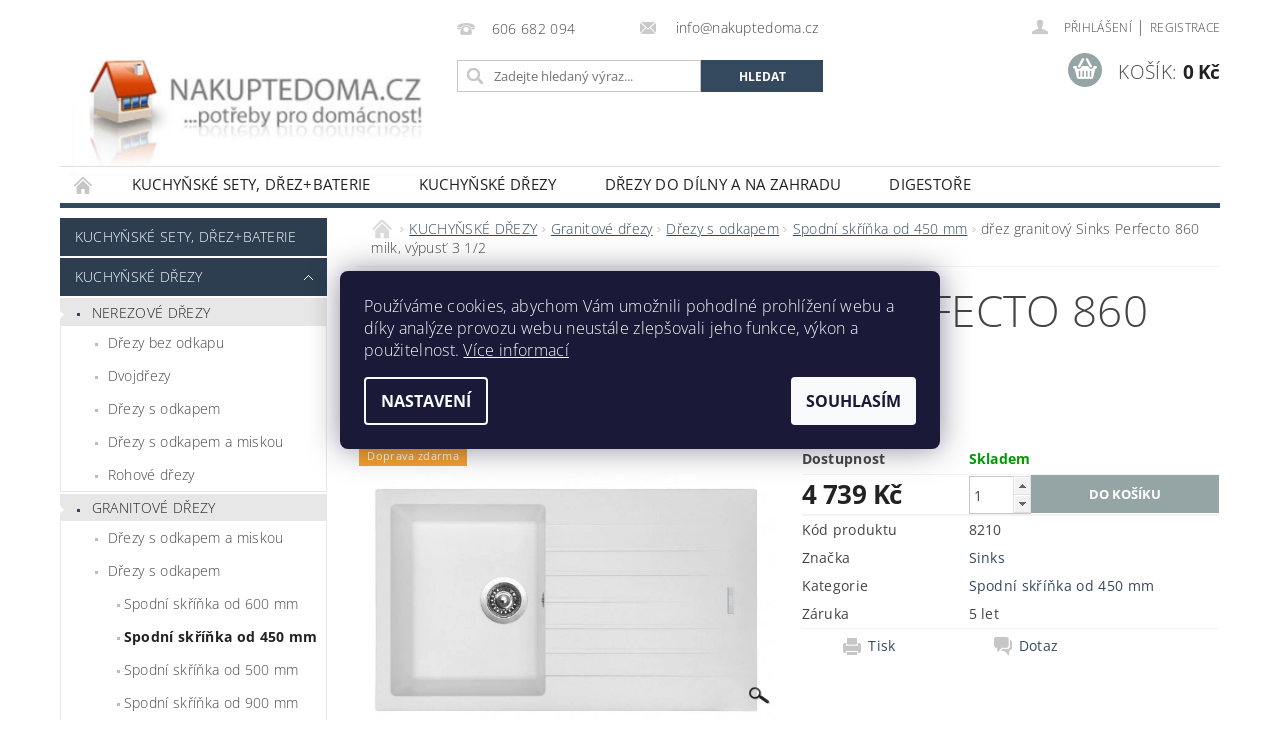

--- FILE ---
content_type: text/html; charset=utf-8
request_url: https://www.nakuptedoma.cz/drez-granitovy-sinks-perfecto-860-milk--vypust-3-1-2/
body_size: 26676
content:
<!DOCTYPE html>
<html id="css" xml:lang='cs' lang='cs' class="external-fonts-loaded">
    <head>
        <link rel="preconnect" href="https://cdn.myshoptet.com" /><link rel="dns-prefetch" href="https://cdn.myshoptet.com" /><link rel="preload" href="https://cdn.myshoptet.com/prj/dist/master/cms/libs/jquery/jquery-1.11.3.min.js" as="script" />        <script>
dataLayer = [];
dataLayer.push({'shoptet' : {
    "pageId": 853,
    "pageType": "productDetail",
    "currency": "CZK",
    "currencyInfo": {
        "decimalSeparator": ",",
        "exchangeRate": 1,
        "priceDecimalPlaces": 2,
        "symbol": "K\u010d",
        "symbolLeft": 0,
        "thousandSeparator": " "
    },
    "language": "cs",
    "projectId": 495862,
    "product": {
        "id": 2221,
        "guid": "0d437998-801b-11ec-8af6-ecf4bbd5fcf0",
        "hasVariants": false,
        "codes": [
            {
                "code": 8210
            }
        ],
        "code": "8210",
        "name": "d\u0159ez granitov\u00fd Sinks Perfecto 860 milk, v\u00fdpus\u0165 3 1\/2",
        "appendix": "",
        "weight": 0,
        "manufacturer": "Sinks",
        "manufacturerGuid": "1EF53346E4516CA8A3CBDA0BA3DED3EE",
        "currentCategory": "KUCHY\u0147SK\u00c9 D\u0158EZY | Granitov\u00e9 d\u0159ezy | D\u0159ezy s odkapem | Spodn\u00ed sk\u0159\u00ed\u0148ka od 450 mm",
        "currentCategoryGuid": "efcb7cbc-801a-11ec-89fa-ecf4bbd5fcf0",
        "defaultCategory": "KUCHY\u0147SK\u00c9 D\u0158EZY | Granitov\u00e9 d\u0159ezy | D\u0159ezy s odkapem | Spodn\u00ed sk\u0159\u00ed\u0148ka od 450 mm",
        "defaultCategoryGuid": "efcb7cbc-801a-11ec-89fa-ecf4bbd5fcf0",
        "currency": "CZK",
        "priceWithVat": 4739
    },
    "stocks": [
        {
            "id": "ext",
            "title": "Sklad",
            "isDeliveryPoint": 0,
            "visibleOnEshop": 1
        }
    ],
    "cartInfo": {
        "id": null,
        "freeShipping": false,
        "freeShippingFrom": 0,
        "leftToFreeGift": {
            "formattedPrice": "0 K\u010d",
            "priceLeft": 0
        },
        "freeGift": false,
        "leftToFreeShipping": {
            "priceLeft": 0,
            "dependOnRegion": 0,
            "formattedPrice": "0 K\u010d"
        },
        "discountCoupon": [],
        "getNoBillingShippingPrice": {
            "withoutVat": 0,
            "vat": 0,
            "withVat": 0
        },
        "cartItems": [],
        "taxMode": "ORDINARY"
    },
    "cart": [],
    "customer": {
        "priceRatio": 1,
        "priceListId": 1,
        "groupId": null,
        "registered": false,
        "mainAccount": false
    }
}});
dataLayer.push({'cookie_consent' : {
    "marketing": "denied",
    "analytics": "denied"
}});
document.addEventListener('DOMContentLoaded', function() {
    shoptet.consent.onAccept(function(agreements) {
        if (agreements.length == 0) {
            return;
        }
        dataLayer.push({
            'cookie_consent' : {
                'marketing' : (agreements.includes(shoptet.config.cookiesConsentOptPersonalisation)
                    ? 'granted' : 'denied'),
                'analytics': (agreements.includes(shoptet.config.cookiesConsentOptAnalytics)
                    ? 'granted' : 'denied')
            },
            'event': 'cookie_consent'
        });
    });
});
</script>

        <meta http-equiv="content-type" content="text/html; charset=utf-8" />
        <title>dřez granitový Sinks Perfecto 860 milk, výpusť 3 1/2 - Nakuptedoma</title>

        <meta name="viewport" content="width=device-width, initial-scale=1.0" />
        <meta name="format-detection" content="telephone=no" />

        
            <meta property="og:type" content="website"><meta property="og:site_name" content="nakuptedoma.cz"><meta property="og:url" content="https://www.nakuptedoma.cz/drez-granitovy-sinks-perfecto-860-milk--vypust-3-1-2/"><meta property="og:title" content="dřez granitový Sinks Perfecto 860 milk, výpusť 3 1/2 - Nakuptedoma"><meta name="author" content="Nakuptedoma"><meta name="web_author" content="Shoptet.cz"><meta name="dcterms.rightsHolder" content="www.nakuptedoma.cz"><meta name="robots" content="index,follow"><meta property="og:image" content="https://cdn.myshoptet.com/usr/www.nakuptedoma.cz/user/shop/big/2221_drez-granitovy-sinks-perfecto-860-milk--vypust-3-1-2.jpg?656cd413"><meta property="og:description" content="dřez granitový Sinks Perfecto 860 milk, výpusť 3 1/2. "><meta name="description" content="dřez granitový Sinks Perfecto 860 milk, výpusť 3 1/2. "><meta name="google-site-verification" content='"google-site-verification" content="NqUjq-8-haZck-rRuyYQM5PsVSQ5D-fnK48fwEtX73U" />'><meta property="product:price:amount" content="4739"><meta property="product:price:currency" content="CZK">
        


        
        <noscript>
            <style media="screen">
                #category-filter-hover {
                    display: block !important;
                }
            </style>
        </noscript>
        
    <link href="https://cdn.myshoptet.com/prj/dist/master/cms/templates/frontend_templates/shared/css/font-face/open-sans.css" rel="stylesheet"><link href="https://cdn.myshoptet.com/prj/dist/master/shop/dist/font-shoptet-04.css.7d79974e5b4cdb582ad8.css" rel="stylesheet">    <script>
        var oldBrowser = false;
    </script>
    <!--[if lt IE 9]>
        <script src="https://cdnjs.cloudflare.com/ajax/libs/html5shiv/3.7.3/html5shiv.js"></script>
        <script>
            var oldBrowser = '<strong>Upozornění!</strong> Používáte zastaralý prohlížeč, který již není podporován. Prosím <a href="https://www.whatismybrowser.com/" target="_blank" rel="nofollow">aktualizujte svůj prohlížeč</a> a zvyšte své UX.';
        </script>
    <![endif]-->

        <style>:root {--color-primary: #34495e;--color-primary-h: 210;--color-primary-s: 29%;--color-primary-l: 29%;--color-primary-hover: #2c3e50;--color-primary-hover-h: 210;--color-primary-hover-s: 29%;--color-primary-hover-l: 24%;--color-secondary: #95a5a6;--color-secondary-h: 184;--color-secondary-s: 9%;--color-secondary-l: 62%;--color-secondary-hover: #7f8c8d;--color-secondary-hover-h: 184;--color-secondary-hover-s: 6%;--color-secondary-hover-l: 53%;--color-tertiary: #000000;--color-tertiary-h: 0;--color-tertiary-s: 0%;--color-tertiary-l: 0%;--color-tertiary-hover: #000000;--color-tertiary-hover-h: 0;--color-tertiary-hover-s: 0%;--color-tertiary-hover-l: 0%;--color-header-background: #ffffff;--template-font: "Open Sans";--template-headings-font: "Open Sans";--header-background-url: url("[data-uri]");--cookies-notice-background: #1A1937;--cookies-notice-color: #F8FAFB;--cookies-notice-button-hover: #f5f5f5;--cookies-notice-link-hover: #27263f;--templates-update-management-preview-mode-content: "Náhled aktualizací šablony je aktivní pro váš prohlížeč."}</style>

        <style>:root {--logo-x-position: 10px;--logo-y-position: 10px;--front-image-x-position: 319px;--front-image-y-position: 0px;}</style>

        <link href="https://cdn.myshoptet.com/prj/dist/master/shop/dist/main-04.css.55ec9317567af1708cb4.css" rel="stylesheet" media="screen" />

        <link rel="stylesheet" href="https://cdn.myshoptet.com/prj/dist/master/cms/templates/frontend_templates/_/css/print.css" media="print" />
                            <link rel="shortcut icon" href="/favicon.ico" type="image/x-icon" />
                                    <link rel="canonical" href="https://www.nakuptedoma.cz/drez-granitovy-sinks-perfecto-860-milk--vypust-3-1-2/" />
        
        
        
        
                
                    
                <script>var shoptet = shoptet || {};shoptet.abilities = {"about":{"generation":2,"id":"04"},"config":{"category":{"product":{"image_size":"detail_alt_1"}},"navigation_breakpoint":991,"number_of_active_related_products":2,"product_slider":{"autoplay":false,"autoplay_speed":3000,"loop":true,"navigation":true,"pagination":true,"shadow_size":0}},"elements":{"recapitulation_in_checkout":true},"feature":{"directional_thumbnails":false,"extended_ajax_cart":false,"extended_search_whisperer":false,"fixed_header":false,"images_in_menu":false,"product_slider":false,"simple_ajax_cart":true,"smart_labels":false,"tabs_accordion":false,"tabs_responsive":false,"top_navigation_menu":false,"user_action_fullscreen":false}};shoptet.design = {"template":{"name":"Pop","colorVariant":"Zirkon"},"layout":{"homepage":"catalog3","subPage":"catalog3","productDetail":"catalog3"},"colorScheme":{"conversionColor":"#95a5a6","conversionColorHover":"#7f8c8d","color1":"#34495e","color2":"#2c3e50","color3":"#000000","color4":"#000000"},"fonts":{"heading":"Open Sans","text":"Open Sans"},"header":{"backgroundImage":"https:\/\/www.nakuptedoma.czdata:image\/gif;base64,R0lGODlhAQABAIAAAAAAAP\/\/\/yH5BAEAAAAALAAAAAABAAEAAAIBRAA7","image":null,"logo":"https:\/\/www.nakuptedoma.czuser\/logos\/logo_nakuptedoma_shoptet.jpg","color":"#ffffff"},"background":{"enabled":false,"color":null,"image":null}};shoptet.config = {};shoptet.events = {};shoptet.runtime = {};shoptet.content = shoptet.content || {};shoptet.updates = {};shoptet.messages = [];shoptet.messages['lightboxImg'] = "Obrázek";shoptet.messages['lightboxOf'] = "z";shoptet.messages['more'] = "Více";shoptet.messages['cancel'] = "Zrušit";shoptet.messages['removedItem'] = "Položka byla odstraněna z košíku.";shoptet.messages['discountCouponWarning'] = "Zapomněli jste uplatnit slevový kupón. Pro pokračování jej uplatněte pomocí tlačítka vedle vstupního pole, nebo jej smažte.";shoptet.messages['charsNeeded'] = "Prosím, použijte minimálně 3 znaky!";shoptet.messages['invalidCompanyId'] = "Neplané IČ, povoleny jsou pouze číslice";shoptet.messages['needHelp'] = "Potřebujete pomoc?";shoptet.messages['showContacts'] = "Zobrazit kontakty";shoptet.messages['hideContacts'] = "Skrýt kontakty";shoptet.messages['ajaxError'] = "Došlo k chybě; obnovte prosím stránku a zkuste to znovu.";shoptet.messages['variantWarning'] = "Zvolte prosím variantu produktu.";shoptet.messages['chooseVariant'] = "Zvolte variantu";shoptet.messages['unavailableVariant'] = "Tato varianta není dostupná a není možné ji objednat.";shoptet.messages['withVat'] = "včetně DPH";shoptet.messages['withoutVat'] = "bez DPH";shoptet.messages['toCart'] = "Do košíku";shoptet.messages['emptyCart'] = "Prázdný košík";shoptet.messages['change'] = "Změnit";shoptet.messages['chosenBranch'] = "Zvolená pobočka";shoptet.messages['validatorRequired'] = "Povinné pole";shoptet.messages['validatorEmail'] = "Prosím vložte platnou e-mailovou adresu";shoptet.messages['validatorUrl'] = "Prosím vložte platnou URL adresu";shoptet.messages['validatorDate'] = "Prosím vložte platné datum";shoptet.messages['validatorNumber'] = "Vložte číslo";shoptet.messages['validatorDigits'] = "Prosím vložte pouze číslice";shoptet.messages['validatorCheckbox'] = "Zadejte prosím všechna povinná pole";shoptet.messages['validatorConsent'] = "Bez souhlasu nelze odeslat.";shoptet.messages['validatorPassword'] = "Hesla se neshodují";shoptet.messages['validatorInvalidPhoneNumber'] = "Vyplňte prosím platné telefonní číslo bez předvolby.";shoptet.messages['validatorInvalidPhoneNumberSuggestedRegion'] = "Neplatné číslo — navržený region: %1";shoptet.messages['validatorInvalidCompanyId'] = "Neplatné IČ, musí být ve tvaru jako %1";shoptet.messages['validatorFullName'] = "Nezapomněli jste příjmení?";shoptet.messages['validatorHouseNumber'] = "Prosím zadejte správné číslo domu";shoptet.messages['validatorZipCode'] = "Zadané PSČ neodpovídá zvolené zemi";shoptet.messages['validatorShortPhoneNumber'] = "Telefonní číslo musí mít min. 8 znaků";shoptet.messages['choose-personal-collection'] = "Prosím vyberte místo doručení u osobního odběru, není zvoleno.";shoptet.messages['choose-external-shipping'] = "Upřesněte prosím vybraný způsob dopravy";shoptet.messages['choose-ceska-posta'] = "Pobočka České Pošty není určena, zvolte prosím některou";shoptet.messages['choose-hupostPostaPont'] = "Pobočka Maďarské pošty není vybrána, zvolte prosím nějakou";shoptet.messages['choose-postSk'] = "Pobočka Slovenské pošty není zvolena, vyberte prosím některou";shoptet.messages['choose-ulozenka'] = "Pobočka Uloženky nebyla zvolena, prosím vyberte některou";shoptet.messages['choose-zasilkovna'] = "Pobočka Zásilkovny nebyla zvolena, prosím vyberte některou";shoptet.messages['choose-ppl-cz'] = "Pobočka PPL ParcelShop nebyla vybrána, vyberte prosím jednu";shoptet.messages['choose-glsCz'] = "Pobočka GLS ParcelShop nebyla zvolena, prosím vyberte některou";shoptet.messages['choose-dpd-cz'] = "Ani jedna z poboček služby DPD Parcel Shop nebyla zvolená, prosím vyberte si jednu z možností.";shoptet.messages['watchdogType'] = "Je zapotřebí vybrat jednu z možností u sledování produktu.";shoptet.messages['watchdog-consent-required'] = "Musíte zaškrtnout všechny povinné souhlasy";shoptet.messages['watchdogEmailEmpty'] = "Prosím vyplňte e-mail";shoptet.messages['privacyPolicy'] = 'Musíte souhlasit s ochranou osobních údajů';shoptet.messages['amountChanged'] = '(množství bylo změněno)';shoptet.messages['unavailableCombination'] = 'Není k dispozici v této kombinaci';shoptet.messages['specifyShippingMethod'] = 'Upřesněte dopravu';shoptet.messages['PIScountryOptionMoreBanks'] = 'Možnost platby z %1 bank';shoptet.messages['PIScountryOptionOneBank'] = 'Možnost platby z 1 banky';shoptet.messages['PIScurrencyInfoCZK'] = 'V měně CZK lze zaplatit pouze prostřednictvím českých bank.';shoptet.messages['PIScurrencyInfoHUF'] = 'V měně HUF lze zaplatit pouze prostřednictvím maďarských bank.';shoptet.messages['validatorVatIdWaiting'] = "Ověřujeme";shoptet.messages['validatorVatIdValid'] = "Ověřeno";shoptet.messages['validatorVatIdInvalid'] = "DIČ se nepodařilo ověřit, i přesto můžete objednávku dokončit";shoptet.messages['validatorVatIdInvalidOrderForbid'] = "Zadané DIČ nelze nyní ověřit, protože služba ověřování je dočasně nedostupná. Zkuste opakovat zadání později, nebo DIČ vymažte s vaši objednávku dokončete v režimu OSS. Případně kontaktujte prodejce.";shoptet.messages['validatorVatIdInvalidOssRegime'] = "Zadané DIČ nemůže být ověřeno, protože služba ověřování je dočasně nedostupná. Vaše objednávka bude dokončena v režimu OSS. Případně kontaktujte prodejce.";shoptet.messages['previous'] = "Předchozí";shoptet.messages['next'] = "Následující";shoptet.messages['close'] = "Zavřít";shoptet.messages['imageWithoutAlt'] = "Tento obrázek nemá popisek";shoptet.messages['newQuantity'] = "Nové množství:";shoptet.messages['currentQuantity'] = "Aktuální množství:";shoptet.messages['quantityRange'] = "Prosím vložte číslo v rozmezí %1 a %2";shoptet.messages['skipped'] = "Přeskočeno";shoptet.messages.validator = {};shoptet.messages.validator.nameRequired = "Zadejte jméno a příjmení.";shoptet.messages.validator.emailRequired = "Zadejte e-mailovou adresu (např. jan.novak@example.com).";shoptet.messages.validator.phoneRequired = "Zadejte telefonní číslo.";shoptet.messages.validator.messageRequired = "Napište komentář.";shoptet.messages.validator.descriptionRequired = shoptet.messages.validator.messageRequired;shoptet.messages.validator.captchaRequired = "Vyplňte bezpečnostní kontrolu.";shoptet.messages.validator.consentsRequired = "Potvrďte svůj souhlas.";shoptet.messages.validator.scoreRequired = "Zadejte počet hvězdiček.";shoptet.messages.validator.passwordRequired = "Zadejte heslo, které bude obsahovat min. 4 znaky.";shoptet.messages.validator.passwordAgainRequired = shoptet.messages.validator.passwordRequired;shoptet.messages.validator.currentPasswordRequired = shoptet.messages.validator.passwordRequired;shoptet.messages.validator.birthdateRequired = "Zadejte datum narození.";shoptet.messages.validator.billFullNameRequired = "Zadejte jméno a příjmení.";shoptet.messages.validator.deliveryFullNameRequired = shoptet.messages.validator.billFullNameRequired;shoptet.messages.validator.billStreetRequired = "Zadejte název ulice.";shoptet.messages.validator.deliveryStreetRequired = shoptet.messages.validator.billStreetRequired;shoptet.messages.validator.billHouseNumberRequired = "Zadejte číslo domu.";shoptet.messages.validator.deliveryHouseNumberRequired = shoptet.messages.validator.billHouseNumberRequired;shoptet.messages.validator.billZipRequired = "Zadejte PSČ.";shoptet.messages.validator.deliveryZipRequired = shoptet.messages.validator.billZipRequired;shoptet.messages.validator.billCityRequired = "Zadejte název města.";shoptet.messages.validator.deliveryCityRequired = shoptet.messages.validator.billCityRequired;shoptet.messages.validator.companyIdRequired = "Zadejte IČ.";shoptet.messages.validator.vatIdRequired = "Zadejte DIČ.";shoptet.messages.validator.billCompanyRequired = "Zadejte název společnosti.";shoptet.messages['loading'] = "Načítám…";shoptet.messages['stillLoading'] = "Stále načítám…";shoptet.messages['loadingFailed'] = "Načtení se nezdařilo. Zkuste to znovu.";shoptet.messages['productsSorted'] = "Produkty seřazeny.";shoptet.messages['formLoadingFailed'] = "Formulář se nepodařilo načíst. Zkuste to prosím znovu.";shoptet.messages.moreInfo = "Více informací";shoptet.config.orderingProcess = {active: false,step: false};shoptet.config.documentsRounding = '3';shoptet.config.documentPriceDecimalPlaces = '0';shoptet.config.thousandSeparator = ' ';shoptet.config.decSeparator = ',';shoptet.config.decPlaces = '2';shoptet.config.decPlacesSystemDefault = '2';shoptet.config.currencySymbol = 'Kč';shoptet.config.currencySymbolLeft = '0';shoptet.config.defaultVatIncluded = 1;shoptet.config.defaultProductMaxAmount = 9999;shoptet.config.inStockAvailabilityId = -1;shoptet.config.defaultProductMaxAmount = 9999;shoptet.config.inStockAvailabilityId = -1;shoptet.config.cartActionUrl = '/action/Cart';shoptet.config.advancedOrderUrl = '/action/Cart/GetExtendedOrder/';shoptet.config.cartContentUrl = '/action/Cart/GetCartContent/';shoptet.config.stockAmountUrl = '/action/ProductStockAmount/';shoptet.config.addToCartUrl = '/action/Cart/addCartItem/';shoptet.config.removeFromCartUrl = '/action/Cart/deleteCartItem/';shoptet.config.updateCartUrl = '/action/Cart/setCartItemAmount/';shoptet.config.addDiscountCouponUrl = '/action/Cart/addDiscountCoupon/';shoptet.config.setSelectedGiftUrl = '/action/Cart/setSelectedGift/';shoptet.config.rateProduct = '/action/ProductDetail/RateProduct/';shoptet.config.customerDataUrl = '/action/OrderingProcess/step2CustomerAjax/';shoptet.config.registerUrl = '/registrace/';shoptet.config.agreementCookieName = 'site-agreement';shoptet.config.cookiesConsentUrl = '/action/CustomerCookieConsent/';shoptet.config.cookiesConsentIsActive = 1;shoptet.config.cookiesConsentOptAnalytics = 'analytics';shoptet.config.cookiesConsentOptPersonalisation = 'personalisation';shoptet.config.cookiesConsentOptNone = 'none';shoptet.config.cookiesConsentRefuseDuration = 7;shoptet.config.cookiesConsentName = 'CookiesConsent';shoptet.config.agreementCookieExpire = 30;shoptet.config.cookiesConsentSettingsUrl = '/cookies-settings/';shoptet.config.fonts = {"google":{"attributes":"300,400,600,700,900:latin-ext","families":["Open Sans"],"urls":["https:\/\/cdn.myshoptet.com\/prj\/dist\/master\/cms\/templates\/frontend_templates\/shared\/css\/font-face\/open-sans.css"]},"custom":{"families":["shoptet"],"urls":["https:\/\/cdn.myshoptet.com\/prj\/dist\/master\/shop\/dist\/font-shoptet-04.css.7d79974e5b4cdb582ad8.css"]}};shoptet.config.mobileHeaderVersion = '1';shoptet.config.fbCAPIEnabled = false;shoptet.config.fbPixelEnabled = false;shoptet.config.fbCAPIUrl = '/action/FacebookCAPI/';shoptet.content.regexp = /strana-[0-9]+[\/]/g;shoptet.content.colorboxHeader = '<div class="colorbox-html-content">';shoptet.content.colorboxFooter = '</div>';shoptet.customer = {};shoptet.csrf = shoptet.csrf || {};shoptet.csrf.token = 'csrf_FOGIIqnxc9c1dbe00bfcb3ce';shoptet.csrf.invalidTokenModal = '<div><h2>Přihlaste se prosím znovu</h2><p>Omlouváme se, ale Váš CSRF token pravděpodobně vypršel. Abychom mohli udržet Vaši bezpečnost na co největší úrovni potřebujeme, abyste se znovu přihlásili.</p><p>Děkujeme za pochopení.</p><div><a href="/login/?backTo=%2Fdrez-granitovy-sinks-perfecto-860-milk--vypust-3-1-2%2F">Přihlášení</a></div></div> ';shoptet.csrf.formsSelector = 'csrf-enabled';shoptet.csrf.submitListener = true;shoptet.csrf.validateURL = '/action/ValidateCSRFToken/Index/';shoptet.csrf.refreshURL = '/action/RefreshCSRFTokenNew/Index/';shoptet.csrf.enabled = false;shoptet.config.googleAnalytics ||= {};shoptet.config.googleAnalytics.isGa4Enabled = true;shoptet.config.googleAnalytics.route ||= {};shoptet.config.googleAnalytics.route.ua = "UA";shoptet.config.googleAnalytics.route.ga4 = "GA4";shoptet.config.ums_a11y_category_page = true;shoptet.config.discussion_rating_forms = false;shoptet.config.ums_forms_redesign = false;shoptet.config.showPriceWithoutVat = '';shoptet.config.ums_a11y_login = false;</script>
        <script src="https://cdn.myshoptet.com/prj/dist/master/cms/libs/jquery/jquery-1.11.3.min.js"></script><script src="https://cdn.myshoptet.com/prj/dist/master/cms/libs/jquery/jquery-migrate-1.4.1.min.js"></script><script src="https://cdn.myshoptet.com/prj/dist/master/cms/libs/jquery/jquery-ui-1.8.24.min.js"></script>
    <script src="https://cdn.myshoptet.com/prj/dist/master/shop/dist/main-04.js.cd0f12ca7fcb266dd765.js"></script>
<script src="https://cdn.myshoptet.com/prj/dist/master/shop/dist/shared-2g.js.aa13ef3ecca51cd89ec5.js"></script><script src="https://cdn.myshoptet.com/prj/dist/master/cms/libs/jqueryui/i18n/datepicker-cs.js"></script><script>if (window.self !== window.top) {const script = document.createElement('script');script.type = 'module';script.src = "https://cdn.myshoptet.com/prj/dist/master/shop/dist/editorPreview.js.e7168e827271d1c16a1d.js";document.body.appendChild(script);}</script>        <script>
            jQuery.extend(jQuery.cybergenicsFormValidator.messages, {
                required: "Povinné pole",
                email: "Prosím vložte platnou e-mailovou adresu",
                url: "Prosím vložte platnou URL adresu",
                date: "Prosím vložte platné datum",
                number: "Vložte číslo",
                digits: "Prosím vložte pouze číslice",
                checkbox: "Zadejte prosím všechna povinná pole",
                validatorConsent: "Bez souhlasu nelze odeslat.",
                password: "Hesla se neshodují",
                invalidPhoneNumber: "Vyplňte prosím platné telefonní číslo bez předvolby.",
                invalidCompanyId: 'Nevalidní IČ, musí mít přesně 8 čísel (před kratší IČ lze dát nuly)',
                fullName: "Nezapomněli jste příjmení?",
                zipCode: "Zadané PSČ neodpovídá zvolené zemi",
                houseNumber: "Prosím zadejte správné číslo domu",
                shortPhoneNumber: "Telefonní číslo musí mít min. 8 znaků",
                privacyPolicy: "Musíte souhlasit s ochranou osobních údajů"
            });
        </script>
                                    
                
        
        <!-- User include -->
                <!-- api 779(420) html code header -->
<script async charset="utf-8" src="//app.notifikuj.cz/js/notifikuj.min.js?id=04ede59e-36be-42fd-9354-0b40e1805d45"></script>
<!-- service 553(201) html code header -->
<script src="https://shoptet.platimpak.cz/front/frontAction.js" 
onload="dispatchFrontAction('Pop', 'shoptet.platimpak.cz')"></script>


<!-- project html code header -->
<meta name="google-site-verification" content="NqUjq-8-haZck-rRuyYQM5PsVSQ5D-fnK48fwEtX73U" />

        <!-- /User include -->
                                <!-- Global site tag (gtag.js) - Google Analytics -->
    <script async src="https://www.googletagmanager.com/gtag/js?id=G-SHLWW623WR"></script>
    <script>
        
        window.dataLayer = window.dataLayer || [];
        function gtag(){dataLayer.push(arguments);}
        

                    console.debug('default consent data');

            gtag('consent', 'default', {"ad_storage":"denied","analytics_storage":"denied","ad_user_data":"denied","ad_personalization":"denied","wait_for_update":500});
            dataLayer.push({
                'event': 'default_consent'
            });
        
        gtag('js', new Date());

        
                gtag('config', 'G-SHLWW623WR', {"groups":"GA4","send_page_view":false,"content_group":"productDetail","currency":"CZK","page_language":"cs"});
        
        
        
        
        
        
                    gtag('event', 'page_view', {"send_to":"GA4","page_language":"cs","content_group":"productDetail","currency":"CZK"});
        
                gtag('set', 'currency', 'CZK');

        gtag('event', 'view_item', {
            "send_to": "UA",
            "items": [
                {
                    "id": "8210",
                    "name": "d\u0159ez granitov\u00fd Sinks Perfecto 860 milk, v\u00fdpus\u0165 3 1\/2",
                    "category": "KUCHY\u0147SK\u00c9 D\u0158EZY \/ Granitov\u00e9 d\u0159ezy \/ D\u0159ezy s odkapem \/ Spodn\u00ed sk\u0159\u00ed\u0148ka od 450 mm",
                                        "brand": "Sinks",
                                                            "price": 3916.53
                }
            ]
        });
        
        
        
        
        
                    gtag('event', 'view_item', {"send_to":"GA4","page_language":"cs","content_group":"productDetail","value":3916.5300000000002,"currency":"CZK","items":[{"item_id":"8210","item_name":"d\u0159ez granitov\u00fd Sinks Perfecto 860 milk, v\u00fdpus\u0165 3 1\/2","item_brand":"Sinks","item_category":"KUCHY\u0147SK\u00c9 D\u0158EZY","item_category2":"Granitov\u00e9 d\u0159ezy","item_category3":"D\u0159ezy s odkapem","item_category4":"Spodn\u00ed sk\u0159\u00ed\u0148ka od 450 mm","price":3916.5300000000002,"quantity":1,"index":0}]});
        
        
        
        
        
        
        
        document.addEventListener('DOMContentLoaded', function() {
            if (typeof shoptet.tracking !== 'undefined') {
                for (var id in shoptet.tracking.bannersList) {
                    gtag('event', 'view_promotion', {
                        "send_to": "UA",
                        "promotions": [
                            {
                                "id": shoptet.tracking.bannersList[id].id,
                                "name": shoptet.tracking.bannersList[id].name,
                                "position": shoptet.tracking.bannersList[id].position
                            }
                        ]
                    });
                }
            }

            shoptet.consent.onAccept(function(agreements) {
                if (agreements.length !== 0) {
                    console.debug('gtag consent accept');
                    var gtagConsentPayload =  {
                        'ad_storage': agreements.includes(shoptet.config.cookiesConsentOptPersonalisation)
                            ? 'granted' : 'denied',
                        'analytics_storage': agreements.includes(shoptet.config.cookiesConsentOptAnalytics)
                            ? 'granted' : 'denied',
                                                                                                'ad_user_data': agreements.includes(shoptet.config.cookiesConsentOptPersonalisation)
                            ? 'granted' : 'denied',
                        'ad_personalization': agreements.includes(shoptet.config.cookiesConsentOptPersonalisation)
                            ? 'granted' : 'denied',
                        };
                    console.debug('update consent data', gtagConsentPayload);
                    gtag('consent', 'update', gtagConsentPayload);
                    dataLayer.push(
                        { 'event': 'update_consent' }
                    );
                }
            });
        });
    </script>

                
                                <script>
    (function(t, r, a, c, k, i, n, g) { t['ROIDataObject'] = k;
    t[k]=t[k]||function(){ (t[k].q=t[k].q||[]).push(arguments) },t[k].c=i;n=r.createElement(a),
    g=r.getElementsByTagName(a)[0];n.async=1;n.src=c;g.parentNode.insertBefore(n,g)
    })(window, document, 'script', '//www.heureka.cz/ocm/sdk.js?source=shoptet&version=2&page=product_detail', 'heureka', 'cz');

    heureka('set_user_consent', 0);
</script>
                    </head>
        <body class="desktop id-853 in-spodni-skrinka-od-450-mm-3 template-04 type-product type-detail page-detail ajax-add-to-cart">
        
        <div id="fb-root"></div>
        <script>
            window.fbAsyncInit = function() {
                FB.init({
//                    appId            : 'your-app-id',
                    autoLogAppEvents : true,
                    xfbml            : true,
                    version          : 'v19.0'
                });
            };
        </script>
        <script async defer crossorigin="anonymous" src="https://connect.facebook.net/cs_CZ/sdk.js"></script>
        
                
        
        <div id="main-wrapper">
            <div id="main-wrapper-in" class="large-12 medium-12 small-12">
                <div id="main" class="large-12 medium-12 small-12 row">

                    

                    <div id="header" class="large-12 medium-12 small-12 columns">
                        <header id="header-in" class="large-12 medium-12 small-12 clearfix">
                            
<div class="row">
    
                        <div class="large-4 medium-4 small-6 columns">
                        <a href="/" title="Nakuptedoma" id="logo" data-testid="linkWebsiteLogo"><img src="https://cdn.myshoptet.com/usr/www.nakuptedoma.cz/user/logos/logo_nakuptedoma_shoptet.jpg" alt="Nakuptedoma" /></a>
        </div>
    
    
        <div class="large-4 medium-4 small-12 columns">
                                                <div class="large-12 row collapse header-contacts">
                                                                                       <div class="large-6 medium-12 small-6 header-phone columns left">
                    <a href="tel:606682094" title="Telefon"><span>606 682 094</span></a>
                    </div>
                                                    <div class="large-6 medium-12 small-6 header-email columns left">
                                                    <a href="mailto:info@nakuptedoma.cz"><span>
                            info@nakuptedoma.cz</span></a>
                                            </div>
                            </div>
            
                        <div class="searchform large-12 medium-12 small-12" itemscope itemtype="https://schema.org/WebSite">
                <meta itemprop="headline" content="Spodní skříňka od 450 mm"/>
<meta itemprop="url" content="https://www.nakuptedoma.cz"/>
        <meta itemprop="text" content="dřez granitový Sinks Perfecto 860 milk, výpusť 3 1/2. "/>

                <form class="search-whisperer-wrap-v1 search-whisperer-wrap" action="/action/ProductSearch/prepareString/" method="post" itemprop="potentialAction" itemscope itemtype="https://schema.org/SearchAction" data-testid="searchForm">
                    <fieldset>
                        <meta itemprop="target" content="https://www.nakuptedoma.cz/vyhledavani/?string={string}"/>
                        <div class="large-8 medium-8 small-12 left">
                            <input type="hidden" name="language" value="cs" />
                            <input type="search" name="string" itemprop="query-input" class="s-word" placeholder="Zadejte hledaný výraz..." autocomplete="off" data-testid="searchInput" />
                        </div>
                        <div class="tar large-4 medium-4 small-2 left b-search-wrap">
                            <input type="submit" value="Hledat" class="b-search tiny button" data-testid="searchBtn" />
                        </div>
                        <div class="search-whisperer-container-js"></div>
                        <div class="search-notice large-12 medium-12 small-12" data-testid="searchMsg">Prosím, použijte minimálně 3 znaky!</div>
                    </fieldset>
                </form>
            </div>
        </div>
    
    
        <div class="large-4 medium-4 small-12 columns">
                        <div id="top-links" class="large-12 medium-12 small-12">
                <span class="responsive-mobile-visible responsive-all-hidden box-account-links-trigger-wrap">
                    <span class="box-account-links-trigger"></span>
                </span>
                <ul class="responsive-mobile-hidden box-account-links list-inline list-reset">
                    
                                                                                                                        <li>
                                        <a class="icon-account-login" href="/login/?backTo=%2Fdrez-granitovy-sinks-perfecto-860-milk--vypust-3-1-2%2F" title="Přihlášení" data-testid="signin" rel="nofollow"><span>Přihlášení</span></a>
                                    </li>
                                    <li>
                                        <span class="responsive-mobile-hidden"> |</span>
                                        <a href="/registrace/" title="Registrace" data-testid="headerSignup" rel="nofollow">Registrace</a>
                                    </li>
                                                                                                        
                </ul>
            </div>
                        
                                            
                <div class="place-cart-here">
                    <div id="header-cart-wrapper" class="header-cart-wrapper menu-element-wrap">
    <a href="/kosik/" id="header-cart" class="header-cart" data-testid="headerCart" rel="nofollow">
        <span class="responsive-mobile-hidden">Košík:</span>
        
        <strong class="header-cart-price" data-testid="headerCartPrice">
            0 Kč
        </strong>
    </a>

    <div id="cart-recapitulation" class="cart-recapitulation menu-element-submenu align-right hover-hidden" data-testid="popupCartWidget">
                    <div class="cart-reca-single darken tac" data-testid="cartTitle">
                Váš nákupní košík je prázdný            </div>
            </div>
</div>
                </div>
                    </div>
    
</div>

             <nav id="menu" class="large-12 medium-12 small-12"><ul class="inline-list list-inline valign-top-inline left"><li class="first-line"><a href="/" id="a-home" data-testid="headerMenuItem">Úvodní stránka</a></li><li class="menu-item-1018 navigation-submenu-trigger-wrap icon-menu-arrow-wrap">
    <a href="/kuchynske-sety--drez-baterie/" data-testid="headerMenuItem">
        KUCHYŇSKÉ SETY, DŘEZ+BATERIE
    </a>
</li><li class="menu-item-706 navigation-submenu-trigger-wrap icon-menu-arrow-wrap">
        <a href="/kuchynske-drezy/" data-testid="headerMenuItem">
                    <span class="navigation-submenu-trigger icon-menu-arrow-down icon-menu-arrow"></span>
                KUCHYŇSKÉ DŘEZY
    </a>
        <ul class="navigation-submenu navigation-menu">
                    <li class="menu-item-709">
                <a href="/nerezove-drezy/" data-image="https://cdn.myshoptet.com/usr/www.nakuptedoma.cz/user/categories/thumb/b-nerez_d__ezy.jpg">Nerezové dřezy</a>
            </li>
                    <li class="menu-item-727">
                <a href="/granitove-drezy/" data-image="https://cdn.myshoptet.com/usr/www.nakuptedoma.cz/user/categories/thumb/b-fragranit_d__ezy.jpg">Granitové dřezy</a>
            </li>
                    <li class="menu-item-997">
                <a href="/keramicke-drezy/" data-image="https://cdn.myshoptet.com/usr/www.nakuptedoma.cz/user/categories/thumb/keramick___banner.jpg">Keramické dřezy</a>
            </li>
            </ul>
    </li><li class="menu-item-988 navigation-submenu-trigger-wrap icon-menu-arrow-wrap">
    <a href="/drezy-do-dilny-a-na-zahradu/" data-testid="headerMenuItem">
        DŘEZY DO DÍLNY A NA ZAHRADU
    </a>
</li><li class="menu-item-1044 navigation-submenu-trigger-wrap icon-menu-arrow-wrap">
        <a href="/digestore/" data-testid="headerMenuItem">
                    <span class="navigation-submenu-trigger icon-menu-arrow-down icon-menu-arrow"></span>
                DIGESTOŘE
    </a>
        <ul class="navigation-submenu navigation-menu">
                    <li class="menu-item-1047">
                <a href="/prislusenstvi-k-digestorim/">Příslušenství k digestořím</a>
            </li>
            </ul>
    </li><li class="menu-item-763 navigation-submenu-trigger-wrap icon-menu-arrow-wrap">
        <a href="/vodovodni-baterie/" data-testid="headerMenuItem">
                    <span class="navigation-submenu-trigger icon-menu-arrow-down icon-menu-arrow"></span>
                VODOVODNÍ BATERIE
    </a>
        <ul class="navigation-submenu navigation-menu">
                    <li class="menu-item-1021">
                <a href="/filtracni-baterie/">Filtrační baterie</a>
            </li>
                    <li class="menu-item-766">
                <a href="/drezove-baterie/" data-image="https://cdn.myshoptet.com/usr/www.nakuptedoma.cz/user/categories/thumb/b-d__ezov___baterie.jpg">Dřezové baterie</a>
            </li>
                    <li class="menu-item-811">
                <a href="/umyvadlove-baterie/" data-image="https://cdn.myshoptet.com/usr/www.nakuptedoma.cz/user/categories/thumb/b-umyvadlov___baterie.jpg">Umyvadlové baterie</a>
            </li>
                    <li class="menu-item-814">
                <a href="/bidetove-baterie/" data-image="https://cdn.myshoptet.com/usr/www.nakuptedoma.cz/user/categories/thumb/b-bidetov___baterie.jpg">Bidetové baterie</a>
            </li>
                    <li class="menu-item-817">
                <a href="/vanove-baterie/" data-image="https://cdn.myshoptet.com/usr/www.nakuptedoma.cz/user/categories/thumb/b-vanov___baterie.jpg">Vanové baterie</a>
            </li>
                    <li class="menu-item-820">
                <a href="/sprchove-baterie/" data-image="https://cdn.myshoptet.com/usr/www.nakuptedoma.cz/user/categories/thumb/b-sprchov___baterie.jpg">Sprchové baterie</a>
            </li>
                    <li class="menu-item-823">
                <a href="/termostaticke-baterie/" data-image="https://cdn.myshoptet.com/usr/www.nakuptedoma.cz/user/categories/thumb/b-termostatick___baterie.jpg">Termostatické baterie</a>
            </li>
            </ul>
    </li><li class="menu-item-886 navigation-submenu-trigger-wrap icon-menu-arrow-wrap">
    <a href="/davkovace-saponatu/" data-testid="headerMenuItem">
        DÁVKOVAČE SAPONÁTU
    </a>
</li><li class="menu-item-931 navigation-submenu-trigger-wrap icon-menu-arrow-wrap">
        <a href="/drtice-kuchynskeho-odpadu/" data-testid="headerMenuItem">
                    <span class="navigation-submenu-trigger icon-menu-arrow-down icon-menu-arrow"></span>
                DRTIČE KUCHYŇSKÉHO ODPADU
    </a>
        <ul class="navigation-submenu navigation-menu">
                    <li class="menu-item-934">
                <a href="/prislusenstvi-k-drticum-odpadu/" data-image="https://cdn.myshoptet.com/usr/www.nakuptedoma.cz/user/categories/thumb/p____slu__enstv___k_drti____m.jpg">Příslušenství k drtičům odpadu</a>
            </li>
            </ul>
    </li><li class="menu-item-844 navigation-submenu-trigger-wrap icon-menu-arrow-wrap">
        <a href="/odpadkove-kose/" data-testid="headerMenuItem">
                    <span class="navigation-submenu-trigger icon-menu-arrow-down icon-menu-arrow"></span>
                ODPADKOVÉ KOŠE
    </a>
        <ul class="navigation-submenu navigation-menu">
                    <li class="menu-item-847">
                <a href="/kose-na-trideny-odpad/" data-image="https://cdn.myshoptet.com/usr/www.nakuptedoma.cz/user/categories/thumb/ko___t____d__n___odpad.jpg">Koše na tříděný odpad</a>
            </li>
                    <li class="menu-item-898">
                <a href="/kose-pro-domacnost-a-kancelar/" data-image="https://cdn.myshoptet.com/usr/www.nakuptedoma.cz/user/categories/thumb/ko___dom__cnost.jpg">Koše pro domácnost a kancelář</a>
            </li>
            </ul>
    </li><li class="menu-item-832 navigation-submenu-trigger-wrap icon-menu-arrow-wrap">
    <a href="/kuchynske-sortery/" data-testid="headerMenuItem">
        KUCHYŇSKÉ SORTERY
    </a>
</li><li class="menu-item-943 navigation-submenu-trigger-wrap icon-menu-arrow-wrap">
        <a href="/podlahove-topeni-elektricke/" data-testid="headerMenuItem">
                    <span class="navigation-submenu-trigger icon-menu-arrow-down icon-menu-arrow"></span>
                PODLAHOVÉ TOPENÍ ELEKTRICKÉ
    </a>
        <ul class="navigation-submenu navigation-menu">
                    <li class="menu-item-958">
                <a href="/topne-rohoze-venkovni/" data-image="https://cdn.myshoptet.com/usr/www.nakuptedoma.cz/user/categories/thumb/topn___roho__e_venkovn__.jpg">Topné rohože venkovní</a>
            </li>
                    <li class="menu-item-946">
                <a href="/vnitrni-topne-rohoze/" data-image="https://cdn.myshoptet.com/usr/www.nakuptedoma.cz/user/categories/thumb/topn___roho__e.jpg">Vnitřní topné rohože</a>
            </li>
                    <li class="menu-item-955">
                <a href="/elektronicka-regulace-ekoheat-reg-pro-podlahove-vytapeni/" data-image="https://cdn.myshoptet.com/usr/www.nakuptedoma.cz/user/categories/thumb/termostaty.jpg">Elektronická regulace pro podlahové vytápění</a>
            </li>
                    <li class="menu-item-961">
                <a href="/topne-kabely/" data-image="https://cdn.myshoptet.com/usr/www.nakuptedoma.cz/user/categories/thumb/topn___kabely.jpg">Topné kabely</a>
            </li>
                    <li class="menu-item-1003">
                <a href="/prislusenstvi-k-podlahovemu-topeni/" data-image="https://cdn.myshoptet.com/usr/www.nakuptedoma.cz/user/categories/thumb/syfok_10.jpg">Příslušenství k podlahovému topení</a>
            </li>
            </ul>
    </li><li class="menu-item-724 navigation-submenu-trigger-wrap icon-menu-arrow-wrap">
    <a href="/topidla/" data-testid="headerMenuItem">
        TOPIDLA
    </a>
</li><li class="menu-item-1036 navigation-submenu-trigger-wrap icon-menu-arrow-wrap">
    <a href="/rekuperace/" data-testid="headerMenuItem">
        REKUPERACE
    </a>
</li><li class="menu-item-925 navigation-submenu-trigger-wrap icon-menu-arrow-wrap">
    <a href="/klimatizace/" data-testid="headerMenuItem">
        KLIMATIZACE
    </a>
</li><li class="menu-item-769 navigation-submenu-trigger-wrap icon-menu-arrow-wrap">
        <a href="/hlinikove-zebriky/" data-testid="headerMenuItem">
                    <span class="navigation-submenu-trigger icon-menu-arrow-down icon-menu-arrow"></span>
                HLINÍKOVÉ ŽEBŘÍKY
    </a>
        <ul class="navigation-submenu navigation-menu">
                    <li class="menu-item-826">
                <a href="/trojdilne-kombinovane-zebriky-profi/" data-image="https://cdn.myshoptet.com/usr/www.nakuptedoma.cz/user/categories/thumb/__eb____ky_profi.jpg">Trojdílné kombinované žebříky Profi</a>
            </li>
                    <li class="menu-item-856">
                <a href="/kloubove-a-teleskopicke-zebriky/" data-image="https://cdn.myshoptet.com/usr/www.nakuptedoma.cz/user/categories/thumb/kloubov_____eb____ky.jpg">Kloubové a teleskopické žebříky</a>
            </li>
                    <li class="menu-item-772">
                <a href="/trojdilne-kombinovane-zebriky-profi-s-balancnim-pedalem/" data-image="https://cdn.myshoptet.com/usr/www.nakuptedoma.cz/user/categories/thumb/__eb____ky_s_ped__lem.jpg">Trojdílné kombinované žebříky Profi s balančním pedálem</a>
            </li>
                    <li class="menu-item-829">
                <a href="/stafle-hlinikove/" data-image="https://cdn.myshoptet.com/usr/www.nakuptedoma.cz/user/categories/thumb/__tafle.jpg">Štafle hliníkové</a>
            </li>
            </ul>
    </li><li class="menu-item-808 navigation-submenu-trigger-wrap icon-menu-arrow-wrap">
    <a href="/leseni/" data-testid="headerMenuItem">
        LEŠENÍ
    </a>
</li><li class="menu-item-928 navigation-submenu-trigger-wrap icon-menu-arrow-wrap">
    <a href="/pojizdne-hlinikove-plosiny/" data-testid="headerMenuItem">
        POJÍZDNÉ HLINÍKOVÉ PLOŠINY
    </a>
</li><li class="menu-item-1033 navigation-submenu-trigger-wrap icon-menu-arrow-wrap">
    <a href="/granitove-kvetinace-mrazuvzdorne/" data-testid="headerMenuItem">
        GRANITOVÉ KVĚTINÁČE MRAZUVZDORNÉ
    </a>
</li><li class="menu-item-39">
    <a href="/obchodni-podminky/" data-testid="headerMenuItem">
        Obchodní podmínky
    </a>
</li><li class="menu-item-29">
    <a href="/kontakty/" target="_blank" data-testid="headerMenuItem">
        Kontakty
    </a>
</li><li class="menu-item--51">
    <a href="/hodnoceni-obchodu/" data-testid="headerMenuItem">
        Hodnocení obchodu
    </a>
</li></ul><div id="menu-helper-wrapper"><div id="menu-helper" data-testid="hamburgerMenu">&nbsp;</div><ul id="menu-helper-box"></ul></div></nav>

<script>
    $(document).ready(function() {
        checkSearchForm($('.searchform'), "Prosím, použijte minimálně 3 znaky!");
    });
    var userOptions = {
        carousel : {
            stepTimer : 5000,
            fadeTimer : 800
        }
    };
</script>

                        </header>
                    </div>
                    <div id="main-in" class="large-12 medium-12 small-12 columns">
                        <div id="main-in-in" class="large-12 medium-12 small-12">
                            
                            <div id="content" class="large-12 medium-12 small-12 row">
                                
                                                                            <aside id="column-l" class="large-3 medium-3 small-12 columns">
                                            <div id="column-l-in">
                                                                                                                                                    <div class="box-even">
                        
<div id="categories">
                        <div class="categories cat-01 expanded" id="cat-1018">
                <div class="topic"><a href="/kuchynske-sety--drez-baterie/" class="expanded">KUCHYŇSKÉ SETY, DŘEZ+BATERIE</a></div>
        

    </div>
            <div class="categories cat-02 expandable cat-active expanded" id="cat-706">
                <div class="topic"><a href="/kuchynske-drezy/" class="expanded">KUCHYŇSKÉ DŘEZY</a></div>
        
    <ul class="expanded">
                    <li class="active expandable expanded"><a href="/nerezove-drezy/" title="Nerezové dřezy">Nerezové dřezy</a>
                                <ul class="expanded">
                                                <li class="expandable"><a href="/drezy-bez-odkapu/" title="Dřezy bez odkapu">Dřezy bez odkapu</a>
                            </li>                                     <li class="expandable"><a href="/dvojdrezy/" title="Dvojdřezy">Dvojdřezy</a>
                            </li>                                     <li class="expandable"><a href="/drezy-s-odkapem-2/" title="Dřezy s odkapem">Dřezy s odkapem</a>
                            </li>                                     <li class="expandable"><a href="/drezy-s-odkapem-a-miskou-2/" title="Dřezy s odkapem a miskou">Dřezy s odkapem a miskou</a>
                            </li>                                     <li class="expandable"><a href="/rohove-drezy-2/" title="Rohové dřezy">Rohové dřezy</a>
                            </li>                     </ul>                     </li>                 <li class="active expandable expanded"><a href="/granitove-drezy/" title="Granitové dřezy">Granitové dřezy</a>
                                <ul class="expanded">
                                                <li class="expandable"><a href="/drezy-s-odkapem-a-miskou/" title="Dřezy s odkapem a miskou">Dřezy s odkapem a miskou</a>
                            </li>                                     <li class="expandable"><a href="/drezy-s-odkapem/" title="Dřezy s odkapem">Dřezy s odkapem</a>
                                                                <ul class="expanded">
                                                                                <li ><a href="/spodni-skrinka-od-600-mm-2/" title="Spodní skříňka od 600 mm">Spodní skříňka od 600 mm</a>
                                            </li>
                                                            <li class="active "><a href="/spodni-skrinka-od-450-mm-3/" title="Spodní skříňka od 450 mm">Spodní skříňka od 450 mm</a>
                                                                                                                    </li>
                                                            <li ><a href="/spodni-skrinka-od-500-mm-4/" title="Spodní skříňka od 500 mm">Spodní skříňka od 500 mm</a>
                                            </li>
                                                            <li ><a href="/spodni-skrinka-od-900-mm-3/" title="Spodní skříňka od 900 mm">Spodní skříňka od 900 mm</a>
                                            </li>
                                    </ul>	                                            </li>                                     <li class="expandable"><a href="/rohove-drezy/" title="Rohové dřezy">Rohové dřezy</a>
                            </li>                                     <li class="expandable"><a href="/drezy-bez-odkapu-2/" title="Dřezy bez odkapu">Dřezy bez odkapu</a>
                            </li>                                     <li class="expandable"><a href="/dvojdrezy-2/" title="Dvojdřezy">Dvojdřezy</a>
                            </li>                     </ul>                     </li>                 <li ><a href="/keramicke-drezy/" title="Keramické dřezy">Keramické dřezy</a>
            </li>     </ul> 
    </div>
            <div class="categories cat-01" id="cat-988">
                <div class="topic"><a href="/drezy-do-dilny-a-na-zahradu/">DŘEZY DO DÍLNY A NA ZAHRADU</a></div>
        

    </div>
            <div class="categories cat-02 expandable" id="cat-1044">
                <div class="topic"><a href="/digestore/">DIGESTOŘE</a></div>
        
    <ul >
                    <li ><a href="/prislusenstvi-k-digestorim/" title="Příslušenství k digestořím">Příslušenství k digestořím</a>
            </li>     </ul> 
    </div>
            <div class="categories cat-01 expandable" id="cat-763">
                <div class="topic"><a href="/vodovodni-baterie/">VODOVODNÍ BATERIE</a></div>
        
    <ul >
                    <li ><a href="/filtracni-baterie/" title="Filtrační baterie">Filtrační baterie</a>
                            </li>                 <li ><a href="/drezove-baterie/" title="Dřezové baterie">Dřezové baterie</a>
            </li>                 <li ><a href="/umyvadlove-baterie/" title="Umyvadlové baterie">Umyvadlové baterie</a>
            </li>                 <li ><a href="/bidetove-baterie/" title="Bidetové baterie">Bidetové baterie</a>
            </li>                 <li ><a href="/vanove-baterie/" title="Vanové baterie">Vanové baterie</a>
            </li>                 <li ><a href="/sprchove-baterie/" title="Sprchové baterie">Sprchové baterie</a>
            </li>                 <li ><a href="/termostaticke-baterie/" title="Termostatické baterie">Termostatické baterie</a>
            </li>     </ul> 
    </div>
            <div class="categories cat-02" id="cat-886">
                <div class="topic"><a href="/davkovace-saponatu/">DÁVKOVAČE SAPONÁTU</a></div>
        

    </div>
            <div class="categories cat-01 expandable" id="cat-931">
                <div class="topic"><a href="/drtice-kuchynskeho-odpadu/">DRTIČE KUCHYŇSKÉHO ODPADU</a></div>
        
    <ul >
                    <li ><a href="/prislusenstvi-k-drticum-odpadu/" title="Příslušenství k drtičům odpadu">Příslušenství k drtičům odpadu</a>
            </li>     </ul> 
    </div>
            <div class="categories cat-02 expandable" id="cat-844">
                <div class="topic"><a href="/odpadkove-kose/">ODPADKOVÉ KOŠE</a></div>
        
    <ul >
                    <li class="expandable"><a href="/kose-na-trideny-odpad/" title="Koše na tříděný odpad">Koše na tříděný odpad</a>
            </li>                 <li class="expandable"><a href="/kose-pro-domacnost-a-kancelar/" title="Koše pro domácnost a kancelář">Koše pro domácnost a kancelář</a>
            </li>     </ul> 
    </div>
            <div class="categories cat-01" id="cat-832">
                <div class="topic"><a href="/kuchynske-sortery/">KUCHYŇSKÉ SORTERY</a></div>
        

    </div>
            <div class="categories cat-02 expandable" id="cat-943">
                <div class="topic"><a href="/podlahove-topeni-elektricke/">PODLAHOVÉ TOPENÍ ELEKTRICKÉ</a></div>
        
    <ul >
                    <li ><a href="/topne-rohoze-venkovni/" title="Topné rohože venkovní">Topné rohože venkovní</a>
            </li>                 <li class="expandable"><a href="/vnitrni-topne-rohoze/" title="Vnitřní topné rohože">Vnitřní topné rohože</a>
            </li>                 <li ><a href="/elektronicka-regulace-ekoheat-reg-pro-podlahove-vytapeni/" title="Elektronická regulace pro podlahové vytápění">Elektronická regulace pro podlahové vytápění</a>
            </li>                 <li class="active expandable expanded"><a href="/topne-kabely/" title="Topné kabely">Topné kabely</a>
                                <ul class="expanded">
                                                <li ><a href="/topne-kabely-ekoheat-5w-m/" title="Topné kabely EKOHEAT 5W/m">Topné kabely EKOHEAT 5W/m</a>
                                                            </li>                                     <li ><a href="/topne-kabely-ekoheat-10w-m/" title="Topné kabely EKOHEAT 10W/m">Topné kabely EKOHEAT 10W/m</a>
                                                            </li>                                     <li ><a href="/topne-kabely-ekoheat-20w-m/" title="Topné kabely EKOHEAT 20W/m">Topné kabely EKOHEAT 20W/m</a>
                                                            </li>                                     <li ><a href="/topne-kabely-ekoheat-20w-m-uv-pro-okapy/" title="Topné kabely EKOHEAT 20W/m UV do okapů">Topné kabely EKOHEAT 20W/m UV do okapů</a>
                                                            </li>                                     <li ><a href="/topne-kabely-venkovni-ekoheat-42w-m/" title="Topné kabely venkovní EKOHEAT 42W/m">Topné kabely venkovní EKOHEAT 42W/m</a>
                                                            </li>                     </ul>                     </li>                 <li ><a href="/prislusenstvi-k-podlahovemu-topeni/" title="Příslušenství k podlahovému topení">Příslušenství k podlahovému topení</a>
            </li>     </ul> 
    </div>
            <div class="categories cat-01" id="cat-724">
                <div class="topic"><a href="/topidla/">TOPIDLA</a></div>
        

    </div>
            <div class="categories cat-02 expanded" id="cat-1036">
                <div class="topic"><a href="/rekuperace/" class="expanded">REKUPERACE</a></div>
        

    </div>
            <div class="categories cat-01" id="cat-925">
                <div class="topic"><a href="/klimatizace/">KLIMATIZACE</a></div>
        

    </div>
            <div class="categories cat-02 expandable" id="cat-769">
                <div class="topic"><a href="/hlinikove-zebriky/">HLINÍKOVÉ ŽEBŘÍKY</a></div>
        
    <ul >
                    <li ><a href="/trojdilne-kombinovane-zebriky-profi/" title="Trojdílné kombinované žebříky Profi">Trojdílné kombinované žebříky Profi</a>
            </li>                 <li ><a href="/kloubove-a-teleskopicke-zebriky/" title="Kloubové a teleskopické žebříky">Kloubové a teleskopické žebříky</a>
            </li>                 <li ><a href="/trojdilne-kombinovane-zebriky-profi-s-balancnim-pedalem/" title="Trojdílné kombinované žebříky Profi s balančním pedálem">Trojdílné kombinované žebříky Profi s balančním pedálem</a>
            </li>                 <li ><a href="/stafle-hlinikove/" title="Štafle hliníkové">Štafle hliníkové</a>
            </li>     </ul> 
    </div>
            <div class="categories cat-01" id="cat-808">
                <div class="topic"><a href="/leseni/">LEŠENÍ</a></div>
        

    </div>
            <div class="categories cat-02" id="cat-928">
                <div class="topic"><a href="/pojizdne-hlinikove-plosiny/">POJÍZDNÉ HLINÍKOVÉ PLOŠINY</a></div>
        

    </div>
            <div class="categories cat-01 expanded" id="cat-1033">
                <div class="topic"><a href="/granitove-kvetinace-mrazuvzdorne/" class="expanded">GRANITOVÉ KVĚTINÁČE MRAZUVZDORNÉ</a></div>
        

    </div>
        
                                    <div class="categories cat-02 expandable" id="cat-manufacturers" data-testid="brandsList">
                
                <div class="topic"><a href="https://www.nakuptedoma.cz/znacka/" data-testid="brandsText">Značky</a></div>
                <ul class="noDisplay">
                                            <li>
                            <a href="/znacka/alpos/" data-testid="brandName">Alpos</a>
                        </li>
                                            <li>
                            <a href="/znacka/alveus/" data-testid="brandName">Alveus</a>
                        </li>
                                            <li>
                            <a href="/znacka/aquasanita/" data-testid="brandName">Aquasanita</a>
                        </li>
                                            <li>
                            <a href="/znacka/ecomaster/" data-testid="brandName">Ecomaster</a>
                        </li>
                                            <li>
                            <a href="/znacka/ekoheat/" data-testid="brandName">Ekoheat</a>
                        </li>
                                            <li>
                            <a href="/znacka/elvl/" data-testid="brandName">Elvl</a>
                        </li>
                                            <li>
                            <a href="/znacka/enbra/" data-testid="brandName">Enbra</a>
                        </li>
                                            <li>
                            <a href="/znacka/facal/" data-testid="brandName">Facal</a>
                        </li>
                                            <li>
                            <a href="/znacka/fintes/" data-testid="brandName">Fintes</a>
                        </li>
                                            <li>
                            <a href="/znacka/franke/" data-testid="brandName">Franke</a>
                        </li>
                                            <li>
                            <a href="/znacka/franz-joseph-schutte-gmbh/" data-testid="brandName">Franz Joseph Schütte Gmbh</a>
                        </li>
                                            <li>
                            <a href="/znacka/hailo/" data-testid="brandName">Hailo</a>
                        </li>
                                            <li>
                            <a href="/znacka/hymer/" data-testid="brandName">Hymer</a>
                        </li>
                                            <li>
                            <a href="/znacka/chambord/" data-testid="brandName">Chambord</a>
                        </li>
                                            <li>
                            <a href="/znacka/inventor/" data-testid="brandName">Inventor</a>
                        </li>
                                            <li>
                            <a href="/znacka/luisina/" data-testid="brandName">Luisina</a>
                        </li>
                                            <li>
                            <a href="/znacka/novaservis/" data-testid="brandName">Novaservis</a>
                        </li>
                                            <li>
                            <a href="/znacka/raf/" data-testid="brandName">Raf</a>
                        </li>
                                            <li>
                            <a href="/znacka/reginox/" data-testid="brandName">Reginox</a>
                        </li>
                                            <li>
                            <a href="/znacka/sinks/" data-testid="brandName">Sinks</a>
                        </li>
                                            <li>
                            <a href="/znacka/sunline/" data-testid="brandName">Sunline</a>
                        </li>
                                            <li>
                            <a href="/znacka/villeroy-boch/" data-testid="brandName">VILLEROY &amp; BOCH</a>
                        </li>
                                            <li>
                            <a href="/znacka/zelvo/" data-testid="brandName">Zelvo</a>
                        </li>
                                    </ul>
            </div>
            
</div>

                    </div>
                                                                                                                                                                                                                                                        <div class="box-odd">
                        <div id="onlinePayments" class="box hide-for-small">
    <h3 class="topic">Přijímáme online platby</h3>
    <p>
        <img src="https://cdn.myshoptet.com/prj/dist/master/cms/img/common/payment_logos/payments.png" alt="Loga kreditních karet">
    </p>
</div>

                    </div>
                                                                                                                    <div class="banner banner1" ><a href="https://platimpak.cz" data-ec-promo-id="61" class="extended-empty" ><img src="https://cdn.myshoptet.com/usr/www.nakuptedoma.cz/user/banners/plat__mpak_banner_-_413x398px_01.png?6336cf47" fetchpriority="high" alt="Odložená platba metodou PlatímPak" width="413" height="398" /></a></div>
                                                                                <div class="banner banner2" ><a href="https://www.nakuptedoma.cz/znacka/franke/" data-ec-promo-id="72" class="extended-empty" ><img src="https://cdn.myshoptet.com/usr/www.nakuptedoma.cz/user/banners/logo_franke_autorizovany_prodejce_rgb.jpg?689ce43f" fetchpriority="high" alt="Autorizovaný prodejce Franke." width="473" height="280" /></a></div>
                                                                                                                    <div class="box-even">
                            <div id="top10" class="box hide-for-small">
        <h3 class="topic">TOP 10</h3>
        <ol>
                            
                    <li class="panel-element display-image display-price">
                                                    <a class="a-img" href="/digestor-v-indukcni-varne-desce-franke-fmy-839-he-cerne-sklo-bila-grafika/">
                                <img src="https://cdn.myshoptet.com/usr/www.nakuptedoma.cz/user/shop/related/3777_fmy-839-he-cerne-sklo-o.jpg?656cd413" alt="FMY 839 HE Černé sklo o" />
                            </a>
                                                <div>
                            <a href="/digestor-v-indukcni-varne-desce-franke-fmy-839-he-cerne-sklo-bila-grafika/" title="digestoř v indukční varné desce Franke FMY 839 HE černé sklo/bílá grafika, 340.0679.889"><span>digestoř v indukční varné desce Franke FMY 839 HE černé sklo/bílá grafika, 340.0679.889</span></a><br />
                            
                                                                <span>
                                    56 590 Kč
                                    

                                </span>
                                                            
                        </div>
                    </li>
                
                            
                    <li class="panel-element display-image display-price">
                                                    <a class="a-img" href="/digestor-v-indukcni-varne-desce-franke-fma-839-hi-cerne-sklo-bila-grafika--340-0595-364/">
                                <img src="https://cdn.myshoptet.com/usr/www.nakuptedoma.cz/user/shop/related/3783_fma-839-hi-cerne-sklo-o.jpg?656cd413" alt="FMA 839 HI Černé sklo o" />
                            </a>
                                                <div>
                            <a href="/digestor-v-indukcni-varne-desce-franke-fma-839-hi-cerne-sklo-bila-grafika--340-0595-364/" title="digestoř v indukční varné desce Franke FMA 839 HI černé sklo/bílá grafika, 340.0595.364"><span>digestoř v indukční varné desce Franke FMA 839 HI černé sklo/bílá grafika, 340.0595.364</span></a><br />
                            
                                                                <span>
                                    43 090 Kč
                                    

                                </span>
                                                            
                        </div>
                    </li>
                
                            
                    <li class="panel-element display-image display-price">
                                                    <a class="a-img" href="/zebrik-profi-hailo-3x12-pricek-9312-507/">
                                <img src="https://cdn.myshoptet.com/usr/www.nakuptedoma.cz/user/shop/related/1852_hlinikovy-zebrik-profi-hailo-3x12-pricek-9312-507.jpg?656cd413" alt="hliníkový žebřík profi Hailo 3x12 příček 9312-507" />
                            </a>
                                                <div>
                            <a href="/zebrik-profi-hailo-3x12-pricek-9312-507/" title="hliníkový žebřík profi Hailo 3x12 příček 9312-507"><span>hliníkový žebřík profi Hailo 3x12 příček 9312-507</span></a><br />
                            
                                                                <span>
                                    12 490 Kč
                                    

                                </span>
                                                            
                        </div>
                    </li>
                
                            
                    <li class="panel-element display-image display-price">
                                                    <a class="a-img" href="/zebrik-hailo-profi-2x9-1x8-pricek-9309-507/">
                                <img src="https://cdn.myshoptet.com/usr/www.nakuptedoma.cz/user/shop/related/94_hlinikovy-zebrik-hailo-profi-2x9-1x8-pricek-9309-507.jpg?656cd413" alt="hliníkový žebřík Hailo profi 2x9+1x8 příček 9309-507" />
                            </a>
                                                <div>
                            <a href="/zebrik-hailo-profi-2x9-1x8-pricek-9309-507/" title="hliníkový žebřík Hailo profi 2x9+1x8 příček 9309-507"><span>hliníkový žebřík Hailo profi 2x9+1x8 příček 9309-507</span></a><br />
                            
                                                                <span>
                                    9 990 Kč
                                    

                                </span>
                                                            
                        </div>
                    </li>
                
                            
                    <li class="panel-element display-image display-price">
                                                    <a class="a-img" href="/tridilny-kombinovany-hlinikovy-zebrik-profistep-combi-s-balancnim-pedalem-2x6-5-pricek--typ-9306-507/">
                                <img src="https://cdn.myshoptet.com/usr/www.nakuptedoma.cz/user/shop/related/91_tridilny-kombinovany-hlinikovy-zebrik-profistep-combi-s-balancnim-pedalem-2x6-5-pricek--typ-9306-507.jpg?656cd413" alt="Třídílný kombinovaný hliníkový žebřík ProfiStep combi s balančním pedálem 2x6+5 příček  typ 9306-507" />
                            </a>
                                                <div>
                            <a href="/tridilny-kombinovany-hlinikovy-zebrik-profistep-combi-s-balancnim-pedalem-2x6-5-pricek--typ-9306-507/" title="Třídílný kombinovaný hliníkový žebřík ProfiStep combi s balančním pedálem 2x6+5 příček  typ 9306-507"><span>Třídílný kombinovaný hliníkový žebřík ProfiStep combi s balančním pedálem 2x6+5 příček  typ 9306-507</span></a><br />
                            
                                                                <span>
                                    7 100 Kč
                                    

                                </span>
                                                            
                        </div>
                    </li>
                
                            
                    <li class="panel-element display-image display-price">
                                                    <a class="a-img" href="/set-alveus--drez-niagara-60-bezova-55-baterie-tonia-bezova-55/">
                                <img src="https://cdn.myshoptet.com/usr/www.nakuptedoma.cz/user/shop/related/3286_niagara-60-55-baterie-tonia-55.jpg?656cd413" alt="Niagara 60 55 + baterie Tonia 55" />
                            </a>
                                                <div>
                            <a href="/set-alveus--drez-niagara-60-bezova-55-baterie-tonia-bezova-55/" title="set Alveus, dřez Niagara 60 béžová 55 + baterie Tonia béžová 55"><span>set Alveus, dřez Niagara 60 béžová 55 + baterie Tonia béžová 55</span></a><br />
                            
                                                                <span>
                                    5 690 Kč
                                    

                                </span>
                                                            
                        </div>
                    </li>
                
                            
                    <li class="panel-element display-image display-price">
                                                    <a class="a-img" href="/set-alveus--drez-cadit-10-cerna-91-baterie-tonia-cerna-91/">
                                <img src="https://cdn.myshoptet.com/usr/www.nakuptedoma.cz/user/shop/related/3250_cadit-10-91-tonia-91.jpg?656cd413" alt="cadit 10 91 + tonia 91" />
                            </a>
                                                <div>
                            <a href="/set-alveus--drez-cadit-10-cerna-91-baterie-tonia-cerna-91/" title="set Alveus, dřez Cadit 10 černá 91 + baterie Tonia černá 91"><span>set Alveus, dřez Cadit 10 černá 91 + baterie Tonia černá 91</span></a><br />
                            
                                                                <span>
                                    6 190 Kč
                                    

                                </span>
                                                            
                        </div>
                    </li>
                
                            
                    <li class="panel-element display-image display-price">
                                                    <a class="a-img" href="/set-alveus--drez-cadit-40-beton-81-baterie-tonia-beton-81/">
                                <img src="https://cdn.myshoptet.com/usr/www.nakuptedoma.cz/user/shop/related/3259_cadit-40-81-tonia-81-edited.jpg?656cd413" alt="cadit 40 81 + tonia 81 edited" />
                            </a>
                                                <div>
                            <a href="/set-alveus--drez-cadit-40-beton-81-baterie-tonia-beton-81/" title="set Alveus, dřez Cadit 40 beton 81 + baterie Tonia beton 81"><span>set Alveus, dřez Cadit 40 beton 81 + baterie Tonia beton 81</span></a><br />
                            
                                                                <span>
                                    6 590 Kč
                                    

                                </span>
                                                            
                        </div>
                    </li>
                
                            
                    <li class="panel-element display-image display-price">
                                                    <a class="a-img" href="/set-alveus--drez-cadit-20-bezova-55-baterie-nina-bezova-55/">
                                <img src="https://cdn.myshoptet.com/usr/www.nakuptedoma.cz/user/shop/related/3265_cadit-20-nina-55.jpg?656cd413" alt="Cadit 20 + Nina 55" />
                            </a>
                                                <div>
                            <a href="/set-alveus--drez-cadit-20-bezova-55-baterie-nina-bezova-55/" title="set Alveus, dřez Cadit 20 béžová 55 + baterie Nina béžová 55"><span>set Alveus, dřez Cadit 20 béžová 55 + baterie Nina béžová 55</span></a><br />
                            
                                                                <span>
                                    6 100 Kč
                                    

                                </span>
                                                            
                        </div>
                    </li>
                
                            
                    <li class=" display-image display-price">
                                                    <a class="a-img" href="/set-alveus--drez-cadit-20-beton-81-baterie-tonia-beton-81-2/">
                                <img src="https://cdn.myshoptet.com/usr/www.nakuptedoma.cz/user/shop/related/3274_cadit-20-tonia-81.jpg?656cd413" alt="Cadit 20 + Tonia 81" />
                            </a>
                                                <div>
                            <a href="/set-alveus--drez-cadit-20-beton-81-baterie-tonia-beton-81-2/" title="set Alveus, dřez Cadit 20 beton 81 + baterie Tonia beton 81"><span>set Alveus, dřez Cadit 20 beton 81 + baterie Tonia beton 81</span></a><br />
                            
                                                                <span>
                                    6 190 Kč
                                    

                                </span>
                                                            
                        </div>
                    </li>
                
                    </ol>
    </div>

                    </div>
                                                                                                        </div>
                                        </aside>
                                                                    

                                
                                    <main id="content-in" class="large-9 medium-9 small-12 columns">

                                                                                                                                    <p id="navigation" itemscope itemtype="https://schema.org/BreadcrumbList">
                                                                                                        <span id="navigation-first" data-basetitle="Nakuptedoma" itemprop="itemListElement" itemscope itemtype="https://schema.org/ListItem">
                    <a href="/" itemprop="item" class="navigation-home-icon">
                        &nbsp;<meta itemprop="name" content="Domů" />                    </a>
                    <meta itemprop="position" content="1" />
                    <span class="navigation-bullet">&nbsp;&rsaquo;&nbsp;</span>
                </span>
                                                        <span id="navigation-1" itemprop="itemListElement" itemscope itemtype="https://schema.org/ListItem">
                        <a href="/kuchynske-drezy/" itemprop="item"><span itemprop="name">KUCHYŇSKÉ DŘEZY</span></a>
                        <meta itemprop="position" content="2" />
                        <span class="navigation-bullet">&nbsp;&rsaquo;&nbsp;</span>
                    </span>
                                                        <span id="navigation-2" itemprop="itemListElement" itemscope itemtype="https://schema.org/ListItem">
                        <a href="/granitove-drezy/" itemprop="item"><span itemprop="name">Granitové dřezy</span></a>
                        <meta itemprop="position" content="3" />
                        <span class="navigation-bullet">&nbsp;&rsaquo;&nbsp;</span>
                    </span>
                                                        <span id="navigation-3" itemprop="itemListElement" itemscope itemtype="https://schema.org/ListItem">
                        <a href="/drezy-s-odkapem/" itemprop="item"><span itemprop="name">Dřezy s odkapem</span></a>
                        <meta itemprop="position" content="4" />
                        <span class="navigation-bullet">&nbsp;&rsaquo;&nbsp;</span>
                    </span>
                                                        <span id="navigation-4" itemprop="itemListElement" itemscope itemtype="https://schema.org/ListItem">
                        <a href="/spodni-skrinka-od-450-mm-3/" itemprop="item"><span itemprop="name">Spodní skříňka od 450 mm</span></a>
                        <meta itemprop="position" content="5" />
                        <span class="navigation-bullet">&nbsp;&rsaquo;&nbsp;</span>
                    </span>
                                                                            <span id="navigation-5" itemprop="itemListElement" itemscope itemtype="https://schema.org/ListItem">
                        <meta itemprop="item" content="https://www.nakuptedoma.cz/drez-granitovy-sinks-perfecto-860-milk--vypust-3-1-2/" />
                        <meta itemprop="position" content="6" />
                        <span itemprop="name" data-title="dřez granitový Sinks Perfecto 860 milk, výpusť 3 1/2">dřez granitový Sinks Perfecto 860 milk, výpusť 3 1/2</span>
                    </span>
                            </p>
                                                                                                                        


                                                                                    
    
<div itemscope itemtype="https://schema.org/Product" class="p-detail-inner">
    <meta itemprop="url" content="https://www.nakuptedoma.cz/drez-granitovy-sinks-perfecto-860-milk--vypust-3-1-2/" />
    <meta itemprop="image" content="https://cdn.myshoptet.com/usr/www.nakuptedoma.cz/user/shop/big/2221_drez-granitovy-sinks-perfecto-860-milk--vypust-3-1-2.jpg?656cd413" />
                <span class="js-hidden" itemprop="manufacturer" itemscope itemtype="https://schema.org/Organization">
            <meta itemprop="name" content="Sinks" />
        </span>
        <span class="js-hidden" itemprop="brand" itemscope itemtype="https://schema.org/Brand">
            <meta itemprop="name" content="Sinks" />
        </span>
                                        
    
        <div id="product-detail-h1" class="product-detail-name">
            <h1 itemprop="name" data-testid="textProductName">dřez granitový Sinks Perfecto 860 milk, výpusť 3 1/2</h1>
                        
            <div class="no-print">
    <div class="rating stars-wrapper" " data-testid="wrapRatingAverageStars">
        
<span class="stars star-list">
                                                <span class="star star-off show-tooltip is-active productRatingAction" data-productid="2221" data-score="1" title="    Hodnocení:
            Neohodnoceno    "></span>
                    
                                                <span class="star star-off show-tooltip is-active productRatingAction" data-productid="2221" data-score="2" title="    Hodnocení:
            Neohodnoceno    "></span>
                    
                                                <span class="star star-off show-tooltip is-active productRatingAction" data-productid="2221" data-score="3" title="    Hodnocení:
            Neohodnoceno    "></span>
                    
                                                <span class="star star-off show-tooltip is-active productRatingAction" data-productid="2221" data-score="4" title="    Hodnocení:
            Neohodnoceno    "></span>
                    
                                                <span class="star star-off show-tooltip is-active productRatingAction" data-productid="2221" data-score="5" title="    Hodnocení:
            Neohodnoceno    "></span>
                    
    </span>
            <span class="stars-label">
                                Neohodnoceno                    </span>
    </div>
</div>
    
        </div>
        <div class="clear">&nbsp;</div>
    
    <form action="/action/Cart/addCartItem/" method="post" class="p-action csrf-enabled" id="product-detail-form" data-testid="formProduct">
        <fieldset>
                        <meta itemprop="category" content="Úvodní stránka &gt; KUCHYŇSKÉ DŘEZY &gt; Granitové dřezy &gt; Dřezy s odkapem &gt; Spodní skříňka od 450 mm &gt; dřez granitový Sinks Perfecto 860 milk, výpusť 3 1/2" />
            <input type="hidden" name="productId" value="2221" />
                            <input type="hidden" name="priceId" value="2224" />
                        <input type="hidden" name="language" value="cs" />

            <table id="t-product-detail" data-testid="gridProductItem">
                <tbody>
                    <tr>
                        <td id="td-product-images" class="large-6 medium-6 small-12 left breaking-table">

                            
    <div id="product-images" class="large-12 medium-12 small-12">
                
        <div class="zoom-small-image large-12 medium-12 small-12">
                            <span class="boolean-icons">        
                                    <span class="bool-icon-single bool-freeshipping">Doprava zdarma</span>
                    
    </span>
    
            
                            <img src="https://cdn.myshoptet.com/prj/dist/master/cms/templates/frontend_templates/_/img/magnifier.png" alt="Efekt lupa" class="magnifier" />
                <div class="hidden-js"><a data-gallery="lightbox[gallery]" id="lightbox-gallery" href="https://cdn.myshoptet.com/usr/www.nakuptedoma.cz/user/shop/big/2221_drez-granitovy-sinks-perfecto-860-milk--vypust-3-1-2.jpg?656cd413">
                                        <img src="https://cdn.myshoptet.com/usr/www.nakuptedoma.cz/user/shop/related/2221_drez-granitovy-sinks-perfecto-860-milk--vypust-3-1-2.jpg?656cd413" alt="dřez granitový Sinks Perfecto 860 milk, výpusť 3 1/2" />
                </a></div>
                        <div style="top: 0px; position: relative;" id="wrap" class="">
                                    <a href="https://cdn.myshoptet.com/usr/www.nakuptedoma.cz/user/shop/big/2221_drez-granitovy-sinks-perfecto-860-milk--vypust-3-1-2.jpg?656cd413" id="gallery-image" data-zoom="position: 'inside', showTitle: false, adjustX:0, adjustY:0" class="cloud-zoom" data-href="https://cdn.myshoptet.com/usr/www.nakuptedoma.cz/user/shop/orig/2221_drez-granitovy-sinks-perfecto-860-milk--vypust-3-1-2.jpg?656cd413" data-testid="mainImage">
                
                                        <img src="https://cdn.myshoptet.com/usr/www.nakuptedoma.cz/user/shop/detail_alt_1/2221_drez-granitovy-sinks-perfecto-860-milk--vypust-3-1-2.jpg?656cd413" alt="dřez granitový Sinks Perfecto 860 milk, výpusť 3 1/2" />

                                    </a>
                            </div>
                    </div>
                                                                <div class="clear">&nbsp;</div>
                <div class="row">
                    <div id="social-buttons" class="large-12 medium-12 small-12">
                        <div id="social-buttons-in">
                                                            <div class="social-button">
                                    <div
            data-layout="button"
        class="fb-share-button"
    >
</div>

                                </div>
                                                            <div class="social-button">
                                    <script>
        window.twttr = (function(d, s, id) {
            var js, fjs = d.getElementsByTagName(s)[0],
                t = window.twttr || {};
            if (d.getElementById(id)) return t;
            js = d.createElement(s);
            js.id = id;
            js.src = "https://platform.twitter.com/widgets.js";
            fjs.parentNode.insertBefore(js, fjs);
            t._e = [];
            t.ready = function(f) {
                t._e.push(f);
            };
            return t;
        }(document, "script", "twitter-wjs"));
        </script>

<a
    href="https://twitter.com/share"
    class="twitter-share-button"
        data-lang="cs"
    data-url="https://www.nakuptedoma.cz/drez-granitovy-sinks-perfecto-860-milk--vypust-3-1-2/"
>Tweet</a>

                                </div>
                                                    </div>
                    </div>
                </div>
                        </div>

                        </td>
                        <td id="td-product-detail" class="vat large-6 medium-6 left breaking-table">
                            
                                                        
                                <table id="product-detail" style="width: 100%">
                                <col /><col style="width: 60%"/>
                                <tbody>
                                                                        
                                                                                                                                    <tr>
                                                    <td class="l-col cell-availability">
                                                        <strong>Dostupnost</strong>
                                                    </td>
                                                    <td class="td-availability cell-availability-value">
                                                                                                                    <span class="strong" style="color:#009901" data-testid="labelAvailability">
                                                                                                                                    Skladem
                                                                                                                            </span>
                                                                                                                                                                        </td>
                                                </tr>
                                                                                                                        
                                    
                                    
                                                                        
                                    
                                                                                                                    
                                    
                                                                                                                    
                                                                                                            
                                                                            
                                                                        
            <tr>
                            <td class="l-col cell-price-final">
                    <strong class="price sub-left-position" data-testid="productCardPrice">
                        <meta itemprop="productID" content="2221" /><meta itemprop="identifier" content="0d437998-801b-11ec-8af6-ecf4bbd5fcf0" /><meta itemprop="sku" content="8210" /><span itemprop="offers" itemscope itemtype="https://schema.org/Offer"><link itemprop="availability" href="https://schema.org/InStock" /><meta itemprop="url" content="https://www.nakuptedoma.cz/drez-granitovy-sinks-perfecto-860-milk--vypust-3-1-2/" />            
    <meta itemprop="price" content="4739.00" />
    <meta itemprop="priceCurrency" content="CZK" />
    
    <link itemprop="itemCondition" href="https://schema.org/NewCondition" />

    <meta itemprop="warranty" content="5 let" />
</span>
                                        4 739 Kč
        

                        </strong>
                </td>
                <td class="cell-price-final-value add-to-cart" data-testid="divAddToCart">
                                        
                                                    <span class="small-3 medium-4 large-3 field-pieces-wrap">
                                <a href="#" class="add-pcs" title="Zvýšit množství" data-testid="increase">&nbsp;</a>
                                <a href="#" class="remove-pcs" title="Snížit množství" data-testid="decrease">&nbsp;</a>
                                <span class="show-tooltip add-pcs-tooltip js-add-pcs-tooltip" title="Není možné zakoupit více než 9999 ks." data-testid="tooltip"></span>
<span class="show-tooltip remove-pcs-tooltip js-remove-pcs-tooltip" title="Minimální množství, které lze zakoupit, je 1 ks." data-testid="tooltip"></span>

<input type="number" name="amount" value="1" data-decimals="0" data-min="1" data-max="9999" step="1" min="1" max="9999" class="amount pcs small-12" autocomplete="off" data-testid="cartAmount" />
                            </span><span class="small-9 medium-8 large-9 button-cart-wrap">
                                <input type="submit" value="Do košíku" id="addToCartButton" class="small-12 add-to-cart-button b-cart2 button success" data-testid="buttonAddToCart" />
                            </span>
                                            
                </td>
                    </tr>

        <tr>
            <td colspan="2" class="cofidis-wrap">
                
            </td>
        </tr>

    
                                                                                                        </tbody>
                            </table>
                            


                            
                                <h2 class="print-visible">Parametry</h2>
                                <table id="product-detail-info" style="width: 100%">
                                    <col /><col style="width: 60%"/>
                                    <tbody>
                                        
                                                                                            <tr>
                                                    <td class="l-col">
                                                        <strong>Kód produktu</strong>
                                                    </td>
                                                    <td class="td-code">
                                                            <span class="variant-code">8210</span>
                                                    </td>
                                                </tr>
                                                                                    
                                                                                
                                                                                            <tr>
                                                    <td class="l-col">
                                                        <strong>Značka</strong>
                                                    </td>
                                                    <td>
                                                        <a href="/znacka/sinks/" title="Sinks" data-testid="productCardBrandName">Sinks</a>
                                                    </td>
                                                </tr>
                                                                                                                                    
                                                                                <tr>
                                            <td class="l-col">
                                                <strong>Kategorie</strong>
                                            </td>
                                            <td>
                                                <a href="/spodni-skrinka-od-450-mm-3/" title="Spodní skříňka od 450 mm">Spodní skříňka od 450 mm</a>                                            </td>
                                        </tr>
                                                                                                                            <tr>
                                                <td class="l-col">
                                                    <strong>Záruka</strong>
                                                </td>
                                                <td>
                                                    5 let
                                                </td>
                                            </tr>
                                                                                
                                                                                                                    </tbody>
                                </table>
                            
                            
                                <div id="tr-links" class="tac clearfix">
                                    <a href="#" title="Tisk" class="js-print p-print hide-for-medium-down">Tisk</a>
                                    <a href="/drez-granitovy-sinks-perfecto-860-milk--vypust-3-1-2:dotaz/" title="Dotaz" class="p-question colorbox" rel="nofollow">Dotaz</a>
                                                                    </div>
                            
                        </td>
                    </tr>
                </tbody>
            </table>
        </fieldset>
    </form>

    
        
        <div id="tabs-div">
        
            <ul id="tabs" class="no-print row collapse">
                                    <li data-testid="tabDescription"><a href="#description" title="Popis" class="tiny button">Popis</a></li>
                                
                                    
                                                                                                                            
    
                                                    
    
                                                                                                                                                <li data-testid="tabDiscussion"><a href="#discussionTab" title="Diskuze" class="tiny button">Diskuze</a></li>
                                            </ul>
        
        <div class="clear">&nbsp;</div>
        <div id="tab-content" class="tab-content">
            
            <div id="description">
                        <h2 class="print-visible">Popis</h2>
            <div class="description-inner" data-testid="productCardDescr"><p><img src='https://cdn.myshoptet.com/usr/www.nakuptedoma.cz/user/documents/upload/mceclip0-99.png?1645049567' /></p>
<p> </p>
<p> </p>
<p><img src="https://www.sinks.cz/media/image/72938-8596142020218-sinks-perfecto-860-milk-draw.jpg" width="600" height="400" caption="false" /></p>
<p> </p>
<p> </p></div>
                    </div>
    
            
                            

            
            
    

            
    

            
                            <div id="discussionTab" class="no-print" >
                    
    <div id="discussion" data-testid="wrapperDiscussion">
        
    <p data-testid="textCommentNotice">Buďte první, kdo napíše příspěvek k této položce. </p>

    <div class="add-comment">
        <span class="link-like icon-comment" data-testid="buttonAddComment">Přidat komentář</span>
    </div>

<div id="discussion-form" class="discussion-form vote-form" data-testid="formDiscussion">
    <form action="/action/ProductDiscussion/addPost/" method="post">
    <input type="hidden" name="formId" value="9" />
    <input type="hidden" name="productId" value="2221" />
    <input type="hidden" name="discussionEntityId" value="2221" />
        
    <div class="row">
        <div class="medium-6 columns bottom-1rem js-validated-element-wrapper">
            <input type="text" name="fullName" value="" id="fullName" class="small-12 js-validate-required" placeholder="Jméno" data-testid="inputUserName" />
                        <span class="no-css">Nevyplňujte toto pole:</span>
            <input type="text" name="surname" value="" class="no-css" />
        </div>
        <div class="medium-6 columns bottom-1rem js-validated-element-wrapper">
            <input type="email" name="email" value="" id="email" class="small-12 js-validate-required" placeholder="E-mail" data-testid="inputEmail" />
        </div>
        <div class="small-12 columns bottom-1rem">
            <input type="text" name="title" id="title" class="small-12" placeholder="Název" data-testid="inputTitle" />
        </div>
        <div class="small-12 columns bottom-1rem js-validated-element-wrapper">
            <textarea name="message" id="message" class="small-12 js-validate-required" rows="7" placeholder="Komentář" data-testid="inputMessage" ></textarea>
        </div>
            <div class="consents small-12 columns bottom-1rem">
                                <div class="information-bubble-wrap checkbox-holder">
                <input
                    type="hidden"
                    name="consents[]"
                    id="discussionConsents37"
                    value="37"
                    class="nmb"
                    data-special-message="validatorConsent" />
                <label for="discussionConsents37" class="whole-width">
                                        Vložením komentáře souhlasíte s <a href="/podminky-ochrany-osobnich-udaju/" rel="noopener noreferrer">podmínkami ochrany osobních údajů</a>
                </label>
            </div>
            </div>
                    <fieldset class="f-border checkout-single-box">
        <legend>Bezpečnostní kontrola</legend>
        <div class="f-border-in">
            <table>
                <tbody>
                    <tr>
                        <td colspan="2">
                            <img src="[data-uri]" alt="" data-testid="imageCaptcha">
                        </td>
                    </tr>
                    <tr>
                        <td class="tari">
                            <label for="captcha">
                                <span class="required-asterisk">Opište text z obrázku</span>                            </label>
                        </td>
                        <td>
                            <input type="text" id="captcha" name="captcha" class="required">
                        </td>
                    </tr>
                </tbody>
            </table>
        </div>
    </fieldset>
        <div class="small-12 columns">
            <input type="submit" value="Odeslat komentář" class="button button-small" data-testid="buttonSendComment" />
        </div>
    </div>
</form>

</div>

    </div>

                </div>
            
                        
    
            
                            
            <div class="clear">&nbsp;</div>
        </div>
    </div>
</div>

<script>
(function ($) {
    $(document).ready(function () {
        if ($('#tabs-div li').length > 0) {
            $('#tabs-div').tabs();
        } else {
            $('#tabs-div').remove();
        }
    });
}) (jQuery);
</script>




                                                                            </main>
                                

                                
                                                                    
                            </div>
                            
                        </div>
                                            </div>
                </div>
                <div id="footer" class="large-12 medium-12 small-12">
                    <footer id="footer-in" class="large-12 medium-12 small-12">
                        
            <div class="row">
            <ul class="large-block-grid-4 medium-block-grid-2 small-block-grid-1">
                        <li class="footer-row-element custom-footer__articles" >
                                                                                    <div class="box-even">
                        <div id="articles" class="box hide-for-small">
    
        <h3 class="topic">Informace pro vás</h3>
    <ul class="no-bullet">
                    <li class="panel-element"><a href="/obchodni-podminky/" title="Obchodní podmínky">Obchodní podmínky</a></li>
                    <li class="panel-element"><a href="/podminky-ochrany-osobnich-udaju/" title="Podmínky ochrany osobních údajů ">Podmínky ochrany osobních údajů </a></li>
                    <li class="panel-element"><a href="/formular-pro-uplatneni-reklamace/" title="Formulář pro uplatnění reklamace">Formulář pro uplatnění reklamace</a></li>
                    <li class="panel-element"><a href="/formular-pro-odstoupeni-od-smlouvy/" title="Formulář pro odstoupení od smlouvy">Formulář pro odstoupení od smlouvy</a></li>
                    <li class="panel-element"><a href="/kontakty/" title="Kontakty">Kontakty</a></li>
                    <li><a href="/hodnoceni-obchodu/" title="Hodnocení obchodu">Hodnocení obchodu</a></li>
            </ul>
</div>

                    </div>
                                                            </li>

            </ul>
            <div class="large-12 medium-12 small-12 columns">
                                
                                                        

                                
                                                                <div class="footer-icons tac" data-editorid="footerIcons">
                                                            <div class="footer-icon">
                                <a href="https://www.zbozi.cz/obchod/2573/" title="Hodnocení obchodu na Zboží.cz"><img src="https://www.zbozi.cz/web-icons/88x31_zbozi3.gif" alt="Hodnocení obchodu na Zboží.cz" width="88" height="31" /></a>
                                </div>
                                                    </div>
                                    
            </div>
        </div>
    


<div id="copyright" class="large-12 medium-12 small-12" data-testid="textCopyright">
    <div class="large-12 medium-12 small-12 row">
        <div class="large-9 medium-8 small-12 left copy columns">
            2026 &copy; <strong>Nakuptedoma</strong>, všechna práva vyhrazena                            <a href="#" class="js-cookies-settings" data-testid="cookiesSettings">Upravit nastavení cookies</a>
                    </div>
        <figure class="sign large-3 medium-4 small-12 columns" style="display: inline-block !important; visibility: visible !important">
                        <span id="signature" style="display: inline-block !important; visibility: visible !important;"><a href="https://www.shoptet.cz/?utm_source=footer&utm_medium=link&utm_campaign=create_by_shoptet" class="image" target="_blank"><img src="https://cdn.myshoptet.com/prj/dist/master/cms/img/common/logo/shoptetLogo.svg" width="17" height="17" alt="Shoptet" class="vam" fetchpriority="low" /></a><a href="https://www.shoptet.cz/?utm_source=footer&utm_medium=link&utm_campaign=create_by_shoptet" class="title" target="_blank">Vytvořil Shoptet</a></span>
        </figure>
    </div>
</div>


                <script type="text/javascript" src="https://c.seznam.cz/js/rc.js"></script>
                            
        
        
        <script>
            /* <![CDATA[ */
            var retargetingConf = {
                rtgId: 18612,
                                                itemId: "8210",
                                pageType: "offerdetail"
                            };

            let lastSentItemId = null;
            let lastConsent = null;

            function triggerRetargetingHit(retargetingConf) {
                let variantId = retargetingConf.itemId;
                let variantCode = null;

                let input = document.querySelector(`input[name="_variant-${variantId}"]`);
                if (input) {
                    variantCode = input.value;
                    if (variantCode) {
                        retargetingConf.itemId = variantCode;
                    }
                }

                if (retargetingConf.itemId !== lastSentItemId || retargetingConf.consent !== lastConsent) {
                    lastSentItemId = retargetingConf.itemId;
                    lastConsent = retargetingConf.consent;
                    if (window.rc && window.rc.retargetingHit) {
                        window.rc.retargetingHit(retargetingConf);
                    }
                }
            }

                            retargetingConf.consent = 0;

                document.addEventListener('DOMContentLoaded', function() {

                    // Update retargetingConf after user accepts or change personalisation cookies
                    shoptet.consent.onAccept(function(agreements) {
                        if (agreements.length === 0 || !agreements.includes(shoptet.config.cookiesConsentOptPersonalisation)) {
                            retargetingConf.consent = 0;
                        } else {
                            retargetingConf.consent = 1;
                        }
                        triggerRetargetingHit(retargetingConf);
                    });

                    triggerRetargetingHit(retargetingConf);

                    // Dynamic update itemId for product detail page with variants
                                    });
                        /* ]]> */
        </script>
        <script type="text/javascript">
      if ("IdentityCredential" in window) {
        navigator.credentials.get({
          identity: {
            context: "continue",
            providers: [{
              configURL: "https://login.szn.cz/fedcm/config.json",
              clientId: "aca6adeaf73633c76bbc8f34ef83138026758cbac84fa95d"
            }]
          },
          mediation: "required"
        }).then(function (credential) {
          const token = credential.token;
          if (token) {
            window.location.href = "/action/Social/login/?provider=Seznam&fedcm=" + token;
          }
        }).catch(function (e) {
          console.error('FEDCM', e);
        });
      }
    </script>

    
    





<div class="user-include-block">
    <!-- api 679(326) html code footer -->
<!-- Foxentry start -->
<script type="text/javascript" async>
  var Foxentry;
  (function () {
    var e = document.querySelector("script"), s = document.createElement('script');
    s.setAttribute('type', 'text/javascript');
    s.setAttribute('async', 'true');
    s.setAttribute('src', 'https://cdn.foxentry.cz/lib');
    e.parentNode.appendChild(s);
    s.onload = function(){ Foxentry = new FoxentryBase('ubTzl2Hdrg'); }
  })();
</script>
<!-- Foxentry end -->
<!-- api 728(373) html code footer -->
<script src='https://cdn.popt.in/pixel.js?id=47f3264dce1e6' id='pixel-script-poptin' async='true'></script>

</div>


    <script id="trackingScript" data-products='{"products":{"2224":{"content_category":"KUCHYŇSKÉ DŘEZY \/ Granitové dřezy \/ Dřezy s odkapem \/ Spodní skříňka od 450 mm","content_type":"product","content_name":"dřez granitový Sinks Perfecto 860 milk, výpusť 3 1\/2","base_name":"dřez granitový Sinks Perfecto 860 milk, výpusť 3 1\/2","variant":null,"manufacturer":"Sinks","content_ids":["8210"],"guid":"0d437998-801b-11ec-8af6-ecf4bbd5fcf0","visibility":1,"value":"4739","valueWoVat":"3916.53","facebookPixelVat":false,"currency":"CZK","base_id":2221,"category_path":["KUCHYŇSKÉ DŘEZY","Granitové dřezy","Dřezy s odkapem","Spodní skříňka od 450 mm"]},"3801":{"content_category":"KUCHYŇSKÉ DŘEZY \/ Granitové dřezy \/ Dřezy s odkapem \/ Spodní skříňka od 450 mm","content_type":"product","content_name":"digestoř v indukční varné desce Franke FMY 839 HE černé sklo\/bílá grafika, 340.0679.889","base_name":"digestoř v indukční varné desce Franke FMY 839 HE černé sklo\/bílá grafika, 340.0679.889","variant":null,"manufacturer":"Franke","content_ids":["3777"],"guid":null,"visibility":1,"value":"56590","valueWoVat":"46768.6","facebookPixelVat":false,"currency":"CZK","base_id":3777,"category_path":["DIGESTOŘE"]},"3807":{"content_category":"KUCHYŇSKÉ DŘEZY \/ Granitové dřezy \/ Dřezy s odkapem \/ Spodní skříňka od 450 mm","content_type":"product","content_name":"digestoř v indukční varné desce Franke FMA 839 HI černé sklo\/bílá grafika, 340.0595.364","base_name":"digestoř v indukční varné desce Franke FMA 839 HI černé sklo\/bílá grafika, 340.0595.364","variant":null,"manufacturer":"Franke","content_ids":["3783"],"guid":null,"visibility":1,"value":"43090","valueWoVat":"35611.57","facebookPixelVat":false,"currency":"CZK","base_id":3783,"category_path":["DIGESTOŘE"]},"1855":{"content_category":"KUCHYŇSKÉ DŘEZY \/ Granitové dřezy \/ Dřezy s odkapem \/ Spodní skříňka od 450 mm","content_type":"product","content_name":"hliníkový žebřík profi Hailo 3x12 příček 9312-507","base_name":"hliníkový žebřík profi Hailo 3x12 příček 9312-507","variant":null,"manufacturer":"Hailo","content_ids":["7901"],"guid":null,"visibility":1,"value":"12490","valueWoVat":"10322.31","facebookPixelVat":false,"currency":"CZK","base_id":1852,"category_path":["HLINÍKOVÉ ŽEBŘÍKY","Trojdílné kombinované žebříky Profi s balančním pedálem"]},"97":{"content_category":"KUCHYŇSKÉ DŘEZY \/ Granitové dřezy \/ Dřezy s odkapem \/ Spodní skříňka od 450 mm","content_type":"product","content_name":"hliníkový žebřík Hailo profi 2x9+1x8 příček 9309-507","base_name":"hliníkový žebřík Hailo profi 2x9+1x8 příček 9309-507","variant":null,"manufacturer":"Hailo","content_ids":["2534"],"guid":null,"visibility":1,"value":"9990","valueWoVat":"8256.2","facebookPixelVat":false,"currency":"CZK","base_id":94,"category_path":["HLINÍKOVÉ ŽEBŘÍKY","Trojdílné kombinované žebříky Profi s balančním pedálem"]},"94":{"content_category":"KUCHYŇSKÉ DŘEZY \/ Granitové dřezy \/ Dřezy s odkapem \/ Spodní skříňka od 450 mm","content_type":"product","content_name":"Třídílný kombinovaný hliníkový žebřík ProfiStep combi s balančním pedálem 2x6+5 příček  typ 9306-507","base_name":"Třídílný kombinovaný hliníkový žebřík ProfiStep combi s balančním pedálem 2x6+5 příček  typ 9306-507","variant":null,"manufacturer":"Hailo","content_ids":["2533"],"guid":null,"visibility":1,"value":"7100","valueWoVat":"5867.77","facebookPixelVat":false,"currency":"CZK","base_id":91,"category_path":["HLINÍKOVÉ ŽEBŘÍKY","Trojdílné kombinované žebříky Profi s balančním pedálem"]},"3310":{"content_category":"KUCHYŇSKÉ DŘEZY \/ Granitové dřezy \/ Dřezy s odkapem \/ Spodní skříňka od 450 mm","content_type":"product","content_name":"set Alveus, dřez Niagara 60 béžová 55 + baterie Tonia béžová 55","base_name":"set Alveus, dřez Niagara 60 béžová 55 + baterie Tonia béžová 55","variant":null,"manufacturer":"Alveus","content_ids":["3286"],"guid":null,"visibility":1,"value":"5690","valueWoVat":"4702.48","facebookPixelVat":false,"currency":"CZK","base_id":3286,"category_path":["KUCHYŇSKÉ SETY, DŘEZ+BATERIE"]},"3274":{"content_category":"KUCHYŇSKÉ DŘEZY \/ Granitové dřezy \/ Dřezy s odkapem \/ Spodní skříňka od 450 mm","content_type":"product","content_name":"set Alveus, dřez Cadit 10 černá 91 + baterie Tonia černá 91","base_name":"set Alveus, dřez Cadit 10 černá 91 + baterie Tonia černá 91","variant":null,"manufacturer":"Alveus","content_ids":["3250"],"guid":null,"visibility":1,"value":"6190","valueWoVat":"5115.7","facebookPixelVat":false,"currency":"CZK","base_id":3250,"category_path":["KUCHYŇSKÉ SETY, DŘEZ+BATERIE"]},"3283":{"content_category":"KUCHYŇSKÉ DŘEZY \/ Granitové dřezy \/ Dřezy s odkapem \/ Spodní skříňka od 450 mm","content_type":"product","content_name":"set Alveus, dřez Cadit 40 beton 81 + baterie Tonia beton 81","base_name":"set Alveus, dřez Cadit 40 beton 81 + baterie Tonia beton 81","variant":null,"manufacturer":"Alveus","content_ids":["3259"],"guid":null,"visibility":1,"value":"6590","valueWoVat":"5446.28","facebookPixelVat":false,"currency":"CZK","base_id":3259,"category_path":["KUCHYŇSKÉ SETY, DŘEZ+BATERIE"]},"3289":{"content_category":"KUCHYŇSKÉ DŘEZY \/ Granitové dřezy \/ Dřezy s odkapem \/ Spodní skříňka od 450 mm","content_type":"product","content_name":"set Alveus, dřez Cadit 20 béžová 55 + baterie Nina béžová 55","base_name":"set Alveus, dřez Cadit 20 béžová 55 + baterie Nina béžová 55","variant":null,"manufacturer":"Alveus","content_ids":["3265"],"guid":null,"visibility":1,"value":"6100","valueWoVat":"5041.32","facebookPixelVat":false,"currency":"CZK","base_id":3265,"category_path":["KUCHYŇSKÉ SETY, DŘEZ+BATERIE"]},"3298":{"content_category":"KUCHYŇSKÉ DŘEZY \/ Granitové dřezy \/ Dřezy s odkapem \/ Spodní skříňka od 450 mm","content_type":"product","content_name":"set Alveus, dřez Cadit 20 beton 81 + baterie Tonia beton 81","base_name":"set Alveus, dřez Cadit 20 beton 81 + baterie Tonia beton 81","variant":null,"manufacturer":"Alveus","content_ids":["3274"],"guid":null,"visibility":1,"value":"6190","valueWoVat":"5115.7","facebookPixelVat":false,"currency":"CZK","base_id":3274,"category_path":["KUCHYŇSKÉ SETY, DŘEZ+BATERIE"]}},"banners":{"61":{"id":"banner1","name":"PlatímPak","position":"left"},"72":{"id":"banner2","name":"Autorizovaný prodejce Franke.","position":"left"}},"lists":[{"id":"top10","name":"top10","price_ids":[3801,3807,1855,97,94,3310,3274,3283,3289,3298],"isMainListing":false,"offset":0}]}'>
        if (typeof shoptet.tracking.processTrackingContainer === 'function') {
            shoptet.tracking.processTrackingContainer(
                document.getElementById('trackingScript').getAttribute('data-products')
            );
        } else {
            console.warn('Tracking script is not available.');
        }
    </script>
                    </footer>
                </div>
            </div>
        </div>
                
        
            <div class="siteCookies siteCookies--center siteCookies--dark js-siteCookies" role="dialog" data-testid="cookiesPopup" data-nosnippet>
        <div class="siteCookies__form">
            <div class="siteCookies__content">
                <div class="siteCookies__text">
                    Používáme cookies, abychom Vám umožnili pohodlné prohlížení webu a díky analýze provozu webu neustále zlepšovali jeho funkce, výkon a použitelnost. <a href="/podminky-ochrany-osobnich-udaju/" target="_blank" rel="noopener noreferrer">Více informací</a>
                </div>
                <p class="siteCookies__links">
                    <button class="siteCookies__link js-cookies-settings" aria-label="Nastavení cookies" data-testid="cookiesSettings">Nastavení</button>
                </p>
            </div>
            <div class="siteCookies__buttonWrap">
                                <button class="siteCookies__button js-cookiesConsentSubmit" value="all" aria-label="Přijmout cookies" data-testid="buttonCookiesAccept">Souhlasím</button>
            </div>
        </div>
        <script>
            document.addEventListener("DOMContentLoaded", () => {
                const siteCookies = document.querySelector('.js-siteCookies');
                document.addEventListener("scroll", shoptet.common.throttle(() => {
                    const st = document.documentElement.scrollTop;
                    if (st > 1) {
                        siteCookies.classList.add('siteCookies--scrolled');
                    } else {
                        siteCookies.classList.remove('siteCookies--scrolled');
                    }
                }, 100));
            });
        </script>
    </div>

                
    </body>
</html>
